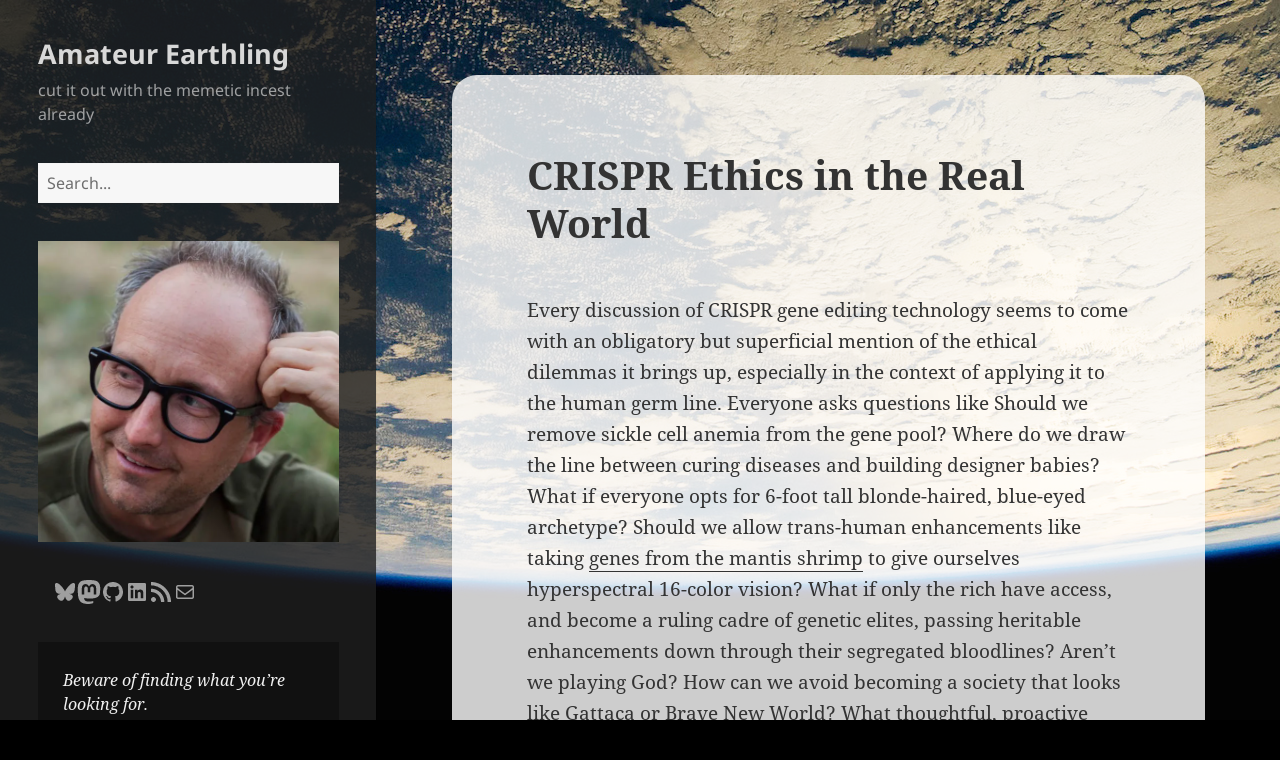

--- FILE ---
content_type: text/html; charset=UTF-8
request_url: https://amateurearthling.org/page/2/
body_size: 37406
content:
<!DOCTYPE html>
<html lang="en-US" class="no-js">
<head>
	<meta charset="UTF-8">
	<meta name="viewport" content="width=device-width, initial-scale=1.0">
	<link rel="profile" href="https://gmpg.org/xfn/11">
	<link rel="pingback" href="https://amateurearthling.org/xmlrpc.php">
	<script>
(function(html){html.className = html.className.replace(/\bno-js\b/,'js')})(document.documentElement);
//# sourceURL=twentyfifteen_javascript_detection
</script>
<meta name='robots' content='index, follow, max-image-preview:large, max-snippet:-1, max-video-preview:-1' />

	<!-- This site is optimized with the Yoast SEO plugin v26.8 - https://yoast.com/product/yoast-seo-wordpress/ -->
	<title>Amateur Earthling - Page 2 of 66 - We&#039;re all in this together.</title>
	<meta name="description" content="We&#039;re all in this together." />
	<link rel="canonical" href="https://amateurearthling.org/page/2/" />
	<link rel="prev" href="https://amateurearthling.org/" />
	<link rel="next" href="https://amateurearthling.org/page/3/" />
	<meta property="og:locale" content="en_US" />
	<meta property="og:type" content="website" />
	<meta property="og:title" content="Amateur Earthling" />
	<meta property="og:description" content="We&#039;re all in this together." />
	<meta property="og:url" content="https://amateurearthling.org/" />
	<meta property="og:site_name" content="Amateur Earthling" />
	<meta name="twitter:card" content="summary_large_image" />
	<meta name="twitter:site" content="@ZaneSelvans" />
	<script type="application/ld+json" class="yoast-schema-graph">{"@context":"https://schema.org","@graph":[{"@type":"CollectionPage","@id":"https://amateurearthling.org/","url":"https://amateurearthling.org/page/2/","name":"Amateur Earthling - Page 2 of 66 - We&#039;re all in this together.","isPartOf":{"@id":"https://amateurearthling.org/#website"},"about":{"@id":"https://amateurearthling.org/#/schema/person/526332f58b43630784f670d40b5f8096"},"description":"We&#039;re all in this together.","breadcrumb":{"@id":"https://amateurearthling.org/page/2/#breadcrumb"},"inLanguage":"en-US"},{"@type":"BreadcrumbList","@id":"https://amateurearthling.org/page/2/#breadcrumb","itemListElement":[{"@type":"ListItem","position":1,"name":"Home"}]},{"@type":"WebSite","@id":"https://amateurearthling.org/#website","url":"https://amateurearthling.org/","name":"Amateur Earthling","description":"We&#039;re all in this together.","publisher":{"@id":"https://amateurearthling.org/#/schema/person/526332f58b43630784f670d40b5f8096"},"potentialAction":[{"@type":"SearchAction","target":{"@type":"EntryPoint","urlTemplate":"https://amateurearthling.org/?s={search_term_string}"},"query-input":{"@type":"PropertyValueSpecification","valueRequired":true,"valueName":"search_term_string"}}],"inLanguage":"en-US"},{"@type":["Person","Organization"],"@id":"https://amateurearthling.org/#/schema/person/526332f58b43630784f670d40b5f8096","name":"Zane Selvans","image":{"@type":"ImageObject","inLanguage":"en-US","@id":"https://amateurearthling.org/#/schema/person/image/","url":"https://i2.wp.com/amateurearthling.org/files/2018/08/LookingOverThere.jpg?fit=680%2C680&ssl=1","contentUrl":"https://i2.wp.com/amateurearthling.org/files/2018/08/LookingOverThere.jpg?fit=680%2C680&ssl=1","width":680,"height":680,"caption":"Zane Selvans"},"logo":{"@id":"https://amateurearthling.org/#/schema/person/image/"},"description":"A former space explorer, now marooned on a beautiful, dying world.","sameAs":["http://zaneselvans.org","https://www.linkedin.com/in/zaneselvans/","https://x.com/ZaneSelvans"]}]}</script>
	<!-- / Yoast SEO plugin. -->


<link rel='dns-prefetch' href='//secure.gravatar.com' />
<link rel='dns-prefetch' href='//stats.wp.com' />
<link rel='dns-prefetch' href='//v0.wordpress.com' />
<link rel='dns-prefetch' href='//jetpack.wordpress.com' />
<link rel='dns-prefetch' href='//s0.wp.com' />
<link rel='dns-prefetch' href='//public-api.wordpress.com' />
<link rel='dns-prefetch' href='//0.gravatar.com' />
<link rel='dns-prefetch' href='//1.gravatar.com' />
<link rel='dns-prefetch' href='//2.gravatar.com' />
<link rel='dns-prefetch' href='//www.googletagmanager.com' />
<link rel='preconnect' href='//i0.wp.com' />
<link rel='preconnect' href='//c0.wp.com' />
<link rel="alternate" type="application/rss+xml" title="Amateur Earthling &raquo; Feed" href="https://amateurearthling.org/feed/" />
<link rel="alternate" type="application/rss+xml" title="Amateur Earthling &raquo; Comments Feed" href="https://amateurearthling.org/comments/feed/" />
  <style>
    :root {
      --include-mastodon-feed-bg-light: rgba(100, 100, 100, 0.15);
      --include-mastodon-feed-bg-dark: rgba(155, 155, 155, 0.15);
      --include-mastodon-feed-accent-color: rgb(86, 58, 204);
      --include-mastodon-feed-accent-font-color: rgb(255, 255, 255);
      --include-mastodon-feed-border-radius: 0.25rem;
    }

    .include-mastodon-feed-wrapper .include-mastodon-feed {
      list-style: none;
      padding-left: 0;
    }
    .include-mastodon-feed .status {
      display: block;
      margin: 0.5rem 0 1.5rem;
      border-radius: var(--include-mastodon-feed-border-radius);
      padding: 0.5rem;
      background: var(--include-mastodon-feed-bg-light);
    }
    .include-mastodon-feed .status a {
      color: var(--include-mastodon-feed-accent-color);
      text-decoration: none;
      word-wrap: break-word;
    }
    .include-mastodon-feed .status a:hover {
      text-decoration: underline;
    }
    .include-mastodon-feed .avatar {
      display: inline-block;
      height: 1.25rem;
      border-radius: var(--include-mastodon-feed-border-radius);
      vertical-align: top;
    }
    .include-mastodon-feed .account {
      font-size: 0.8rem;
    }
    .include-mastodon-feed .account a {
      display: inline-block;
    }
    .include-mastodon-feed .account .booster {
      float: right;
      font-style: italic;
    }
    .include-mastodon-feed .boosted .account > a:first-child,
    .include-mastodon-feed .contentWarning a {
      border-radius: var(--include-mastodon-feed-border-radius);
      padding: 0.15rem 0.5rem;
      background: var(--include-mastodon-feed-accent-color);
      color: var(--include-mastodon-feed-accent-font-color);
    }
    .include-mastodon-feed .boosted .account > a:first-child:hover,
    .include-mastodon-feed .contentWarning a:hover {
      border-radius: var(--include-mastodon-feed-border-radius);
      padding: 0.15rem 0.5rem;
      background: var(--include-mastodon-feed-accent-font-color);
      color: var(--include-mastodon-feed-accent-color);
      text-decoration: none;
    }
    .include-mastodon-feed .contentWrapper.boosted {
      margin: 0.5rem 0;
      padding: 0.5rem;
      background: var(--include-mastodon-feed-bg-light);
    }
    .include-mastodon-feed .contentWarning {
      text-align: center;
      margin: 1rem;
      padding: 1rem;
    }
    .include-mastodon-feed .contentWarning .title {
      font-weight: bold;
    }
    .include-mastodon-feed img.emoji {
      height: 1rem;
    }
    .include-mastodon-feed .content .invisible {
      display: none;
    }
    .include-mastodon-feed .media {
      display: flex;
      list-style: none;
      padding: 0;
      justify-content: space-around;
      align-items: center;
      flex-wrap: wrap;
      gap: 0.5rem;
      margin: 1rem;
    }
    .include-mastodon-feed .media > * {
      display: block;
      flex-basis: calc(50% - 0.5rem);
      flex-grow: 1;
    }
    .include-mastodon-feed .media > .image {
      font-size: 0.8rem;
      font-weight: bold;
      text-align: center;
    }
    .include-mastodon-feed .media > .image a { 
      border-radius: var(--include-mastodon-feed-border-radius);
      display: block;
      aspect-ratio: 1.618;                                                      
      background-size: cover;
      background-position: center;
    }
        .include-mastodon-feed .media > .image a:hover {
      filter: contrast(110%) brightness(130%) saturate(130%);
    }
    .include-mastodon-feed .media > .image a img {
      width: 100%;
    }
    .include-mastodon-feed .media > .gifv video,
    .include-mastodon-feed .media > .video video {
      width: 100%;
      max-width: 100%;
    }
    .include-mastodon-feed .media > .video .hint {
      margin-bottom: 1rem;
      font-style: italic;
    }
    .include-mastodon-feed .media > .video {
      margin-top: -1rem;
      text-align: center;
      font-size: .9rem;
    }
    .include-mastodon-feed .media > .audio {

    }
    .include-mastodon-feed .media > .audio audio {
      width: 80%;
    }
    .include-mastodon-feed .media > .audio .has-preview {
      background-position: center;
      background-size: contain;
      background-repeat: no-repeat;
      padding-bottom: 1rem;
    }
    .include-mastodon-feed .media > .audio .has-preview audio {
      margin: 7rem 0 1rem;
    }
    .include-mastodon-feed .media > .audio {
      text-align: center;
    }
    .include-mastodon-feed .media > .audio .description {
      margin-top: 1rem;
      font-size: .9rem;
    }

    .include-mastodon-feed .card {
      border-radius: var(--include-mastodon-feed-border-radius);
      margin: 1rem 0.5rem;
    }
    .include-mastodon-feed .card iframe {
      border-radius: var(--include-mastodon-feed-border-radius);
      width: 100%;
      height: 100%;
      aspect-ratio: 2 / 1.25;
    }
    .include-mastodon-feed .card a {
      border-radius: var(--include-mastodon-feed-border-radius);
      display: block;
      text-decoration: none;
      color: #000;
    }
    .include-mastodon-feed.dark .card a {
      color: #fff;
    }
    .include-mastodon-feed .card a:hover {
      text-decoration: none;
      background: var(--include-mastodon-feed-accent-color);
      color: var(--include-mastodon-feed-accent-font-color);
    }
    .include-mastodon-feed .card .meta {
      background: var(--include-mastodon-feed-bg-light);
      font-size: 0.8rem;
      padding: 1rem;
    }
    .include-mastodon-feed .card .image {
      margin-bottom: 0.5rem;
      text-align: center;
    }
    .include-mastodon-feed .card .image img {
      max-width: 75%;
    }
    .include-mastodon-feed .card .title {
      font-weight: bold;
    }
    .include-mastodon-feed.dark .status,
    .include-mastodon-feed.dark .contentWrapper.boosted,
    .include-mastodon-feed.dark .card {
      background: var(--include-mastodon-feed-bg-dark);
    }
  </style>
<style id='wp-img-auto-sizes-contain-inline-css'>
img:is([sizes=auto i],[sizes^="auto," i]){contain-intrinsic-size:3000px 1500px}
/*# sourceURL=wp-img-auto-sizes-contain-inline-css */
</style>
<link rel='stylesheet' id='twentyfifteen-jetpack-css' href='https://c0.wp.com/p/jetpack/15.4/modules/theme-tools/compat/twentyfifteen.css' media='all' />
<link rel='stylesheet' id='the-neverending-homepage-css' href='https://c0.wp.com/p/jetpack/15.4/modules/infinite-scroll/infinity.css' media='all' />
<style id='wp-emoji-styles-inline-css'>

	img.wp-smiley, img.emoji {
		display: inline !important;
		border: none !important;
		box-shadow: none !important;
		height: 1em !important;
		width: 1em !important;
		margin: 0 0.07em !important;
		vertical-align: -0.1em !important;
		background: none !important;
		padding: 0 !important;
	}
/*# sourceURL=wp-emoji-styles-inline-css */
</style>
<style id='wp-block-library-inline-css'>
:root{--wp-block-synced-color:#7a00df;--wp-block-synced-color--rgb:122,0,223;--wp-bound-block-color:var(--wp-block-synced-color);--wp-editor-canvas-background:#ddd;--wp-admin-theme-color:#007cba;--wp-admin-theme-color--rgb:0,124,186;--wp-admin-theme-color-darker-10:#006ba1;--wp-admin-theme-color-darker-10--rgb:0,107,160.5;--wp-admin-theme-color-darker-20:#005a87;--wp-admin-theme-color-darker-20--rgb:0,90,135;--wp-admin-border-width-focus:2px}@media (min-resolution:192dpi){:root{--wp-admin-border-width-focus:1.5px}}.wp-element-button{cursor:pointer}:root .has-very-light-gray-background-color{background-color:#eee}:root .has-very-dark-gray-background-color{background-color:#313131}:root .has-very-light-gray-color{color:#eee}:root .has-very-dark-gray-color{color:#313131}:root .has-vivid-green-cyan-to-vivid-cyan-blue-gradient-background{background:linear-gradient(135deg,#00d084,#0693e3)}:root .has-purple-crush-gradient-background{background:linear-gradient(135deg,#34e2e4,#4721fb 50%,#ab1dfe)}:root .has-hazy-dawn-gradient-background{background:linear-gradient(135deg,#faaca8,#dad0ec)}:root .has-subdued-olive-gradient-background{background:linear-gradient(135deg,#fafae1,#67a671)}:root .has-atomic-cream-gradient-background{background:linear-gradient(135deg,#fdd79a,#004a59)}:root .has-nightshade-gradient-background{background:linear-gradient(135deg,#330968,#31cdcf)}:root .has-midnight-gradient-background{background:linear-gradient(135deg,#020381,#2874fc)}:root{--wp--preset--font-size--normal:16px;--wp--preset--font-size--huge:42px}.has-regular-font-size{font-size:1em}.has-larger-font-size{font-size:2.625em}.has-normal-font-size{font-size:var(--wp--preset--font-size--normal)}.has-huge-font-size{font-size:var(--wp--preset--font-size--huge)}.has-text-align-center{text-align:center}.has-text-align-left{text-align:left}.has-text-align-right{text-align:right}.has-fit-text{white-space:nowrap!important}#end-resizable-editor-section{display:none}.aligncenter{clear:both}.items-justified-left{justify-content:flex-start}.items-justified-center{justify-content:center}.items-justified-right{justify-content:flex-end}.items-justified-space-between{justify-content:space-between}.screen-reader-text{border:0;clip-path:inset(50%);height:1px;margin:-1px;overflow:hidden;padding:0;position:absolute;width:1px;word-wrap:normal!important}.screen-reader-text:focus{background-color:#ddd;clip-path:none;color:#444;display:block;font-size:1em;height:auto;left:5px;line-height:normal;padding:15px 23px 14px;text-decoration:none;top:5px;width:auto;z-index:100000}html :where(.has-border-color){border-style:solid}html :where([style*=border-top-color]){border-top-style:solid}html :where([style*=border-right-color]){border-right-style:solid}html :where([style*=border-bottom-color]){border-bottom-style:solid}html :where([style*=border-left-color]){border-left-style:solid}html :where([style*=border-width]){border-style:solid}html :where([style*=border-top-width]){border-top-style:solid}html :where([style*=border-right-width]){border-right-style:solid}html :where([style*=border-bottom-width]){border-bottom-style:solid}html :where([style*=border-left-width]){border-left-style:solid}html :where(img[class*=wp-image-]){height:auto;max-width:100%}:where(figure){margin:0 0 1em}html :where(.is-position-sticky){--wp-admin--admin-bar--position-offset:var(--wp-admin--admin-bar--height,0px)}@media screen and (max-width:600px){html :where(.is-position-sticky){--wp-admin--admin-bar--position-offset:0px}}

/*# sourceURL=wp-block-library-inline-css */
</style><style id='wp-block-archives-inline-css'>
.wp-block-archives{box-sizing:border-box}.wp-block-archives-dropdown label{display:block}
/*# sourceURL=https://c0.wp.com/c/6.9/wp-includes/blocks/archives/style.min.css */
</style>
<style id='wp-block-image-inline-css'>
.wp-block-image>a,.wp-block-image>figure>a{display:inline-block}.wp-block-image img{box-sizing:border-box;height:auto;max-width:100%;vertical-align:bottom}@media not (prefers-reduced-motion){.wp-block-image img.hide{visibility:hidden}.wp-block-image img.show{animation:show-content-image .4s}}.wp-block-image[style*=border-radius] img,.wp-block-image[style*=border-radius]>a{border-radius:inherit}.wp-block-image.has-custom-border img{box-sizing:border-box}.wp-block-image.aligncenter{text-align:center}.wp-block-image.alignfull>a,.wp-block-image.alignwide>a{width:100%}.wp-block-image.alignfull img,.wp-block-image.alignwide img{height:auto;width:100%}.wp-block-image .aligncenter,.wp-block-image .alignleft,.wp-block-image .alignright,.wp-block-image.aligncenter,.wp-block-image.alignleft,.wp-block-image.alignright{display:table}.wp-block-image .aligncenter>figcaption,.wp-block-image .alignleft>figcaption,.wp-block-image .alignright>figcaption,.wp-block-image.aligncenter>figcaption,.wp-block-image.alignleft>figcaption,.wp-block-image.alignright>figcaption{caption-side:bottom;display:table-caption}.wp-block-image .alignleft{float:left;margin:.5em 1em .5em 0}.wp-block-image .alignright{float:right;margin:.5em 0 .5em 1em}.wp-block-image .aligncenter{margin-left:auto;margin-right:auto}.wp-block-image :where(figcaption){margin-bottom:1em;margin-top:.5em}.wp-block-image.is-style-circle-mask img{border-radius:9999px}@supports ((-webkit-mask-image:none) or (mask-image:none)) or (-webkit-mask-image:none){.wp-block-image.is-style-circle-mask img{border-radius:0;-webkit-mask-image:url('data:image/svg+xml;utf8,<svg viewBox="0 0 100 100" xmlns="http://www.w3.org/2000/svg"><circle cx="50" cy="50" r="50"/></svg>');mask-image:url('data:image/svg+xml;utf8,<svg viewBox="0 0 100 100" xmlns="http://www.w3.org/2000/svg"><circle cx="50" cy="50" r="50"/></svg>');mask-mode:alpha;-webkit-mask-position:center;mask-position:center;-webkit-mask-repeat:no-repeat;mask-repeat:no-repeat;-webkit-mask-size:contain;mask-size:contain}}:root :where(.wp-block-image.is-style-rounded img,.wp-block-image .is-style-rounded img){border-radius:9999px}.wp-block-image figure{margin:0}.wp-lightbox-container{display:flex;flex-direction:column;position:relative}.wp-lightbox-container img{cursor:zoom-in}.wp-lightbox-container img:hover+button{opacity:1}.wp-lightbox-container button{align-items:center;backdrop-filter:blur(16px) saturate(180%);background-color:#5a5a5a40;border:none;border-radius:4px;cursor:zoom-in;display:flex;height:20px;justify-content:center;opacity:0;padding:0;position:absolute;right:16px;text-align:center;top:16px;width:20px;z-index:100}@media not (prefers-reduced-motion){.wp-lightbox-container button{transition:opacity .2s ease}}.wp-lightbox-container button:focus-visible{outline:3px auto #5a5a5a40;outline:3px auto -webkit-focus-ring-color;outline-offset:3px}.wp-lightbox-container button:hover{cursor:pointer;opacity:1}.wp-lightbox-container button:focus{opacity:1}.wp-lightbox-container button:focus,.wp-lightbox-container button:hover,.wp-lightbox-container button:not(:hover):not(:active):not(.has-background){background-color:#5a5a5a40;border:none}.wp-lightbox-overlay{box-sizing:border-box;cursor:zoom-out;height:100vh;left:0;overflow:hidden;position:fixed;top:0;visibility:hidden;width:100%;z-index:100000}.wp-lightbox-overlay .close-button{align-items:center;cursor:pointer;display:flex;justify-content:center;min-height:40px;min-width:40px;padding:0;position:absolute;right:calc(env(safe-area-inset-right) + 16px);top:calc(env(safe-area-inset-top) + 16px);z-index:5000000}.wp-lightbox-overlay .close-button:focus,.wp-lightbox-overlay .close-button:hover,.wp-lightbox-overlay .close-button:not(:hover):not(:active):not(.has-background){background:none;border:none}.wp-lightbox-overlay .lightbox-image-container{height:var(--wp--lightbox-container-height);left:50%;overflow:hidden;position:absolute;top:50%;transform:translate(-50%,-50%);transform-origin:top left;width:var(--wp--lightbox-container-width);z-index:9999999999}.wp-lightbox-overlay .wp-block-image{align-items:center;box-sizing:border-box;display:flex;height:100%;justify-content:center;margin:0;position:relative;transform-origin:0 0;width:100%;z-index:3000000}.wp-lightbox-overlay .wp-block-image img{height:var(--wp--lightbox-image-height);min-height:var(--wp--lightbox-image-height);min-width:var(--wp--lightbox-image-width);width:var(--wp--lightbox-image-width)}.wp-lightbox-overlay .wp-block-image figcaption{display:none}.wp-lightbox-overlay button{background:none;border:none}.wp-lightbox-overlay .scrim{background-color:#fff;height:100%;opacity:.9;position:absolute;width:100%;z-index:2000000}.wp-lightbox-overlay.active{visibility:visible}@media not (prefers-reduced-motion){.wp-lightbox-overlay.active{animation:turn-on-visibility .25s both}.wp-lightbox-overlay.active img{animation:turn-on-visibility .35s both}.wp-lightbox-overlay.show-closing-animation:not(.active){animation:turn-off-visibility .35s both}.wp-lightbox-overlay.show-closing-animation:not(.active) img{animation:turn-off-visibility .25s both}.wp-lightbox-overlay.zoom.active{animation:none;opacity:1;visibility:visible}.wp-lightbox-overlay.zoom.active .lightbox-image-container{animation:lightbox-zoom-in .4s}.wp-lightbox-overlay.zoom.active .lightbox-image-container img{animation:none}.wp-lightbox-overlay.zoom.active .scrim{animation:turn-on-visibility .4s forwards}.wp-lightbox-overlay.zoom.show-closing-animation:not(.active){animation:none}.wp-lightbox-overlay.zoom.show-closing-animation:not(.active) .lightbox-image-container{animation:lightbox-zoom-out .4s}.wp-lightbox-overlay.zoom.show-closing-animation:not(.active) .lightbox-image-container img{animation:none}.wp-lightbox-overlay.zoom.show-closing-animation:not(.active) .scrim{animation:turn-off-visibility .4s forwards}}@keyframes show-content-image{0%{visibility:hidden}99%{visibility:hidden}to{visibility:visible}}@keyframes turn-on-visibility{0%{opacity:0}to{opacity:1}}@keyframes turn-off-visibility{0%{opacity:1;visibility:visible}99%{opacity:0;visibility:visible}to{opacity:0;visibility:hidden}}@keyframes lightbox-zoom-in{0%{transform:translate(calc((-100vw + var(--wp--lightbox-scrollbar-width))/2 + var(--wp--lightbox-initial-left-position)),calc(-50vh + var(--wp--lightbox-initial-top-position))) scale(var(--wp--lightbox-scale))}to{transform:translate(-50%,-50%) scale(1)}}@keyframes lightbox-zoom-out{0%{transform:translate(-50%,-50%) scale(1);visibility:visible}99%{visibility:visible}to{transform:translate(calc((-100vw + var(--wp--lightbox-scrollbar-width))/2 + var(--wp--lightbox-initial-left-position)),calc(-50vh + var(--wp--lightbox-initial-top-position))) scale(var(--wp--lightbox-scale));visibility:hidden}}
/*# sourceURL=https://c0.wp.com/c/6.9/wp-includes/blocks/image/style.min.css */
</style>
<style id='wp-block-image-theme-inline-css'>
:root :where(.wp-block-image figcaption){color:#555;font-size:13px;text-align:center}.is-dark-theme :root :where(.wp-block-image figcaption){color:#ffffffa6}.wp-block-image{margin:0 0 1em}
/*# sourceURL=https://c0.wp.com/c/6.9/wp-includes/blocks/image/theme.min.css */
</style>
<style id='wp-block-search-inline-css'>
.wp-block-search__button{margin-left:10px;word-break:normal}.wp-block-search__button.has-icon{line-height:0}.wp-block-search__button svg{height:1.25em;min-height:24px;min-width:24px;width:1.25em;fill:currentColor;vertical-align:text-bottom}:where(.wp-block-search__button){border:1px solid #ccc;padding:6px 10px}.wp-block-search__inside-wrapper{display:flex;flex:auto;flex-wrap:nowrap;max-width:100%}.wp-block-search__label{width:100%}.wp-block-search.wp-block-search__button-only .wp-block-search__button{box-sizing:border-box;display:flex;flex-shrink:0;justify-content:center;margin-left:0;max-width:100%}.wp-block-search.wp-block-search__button-only .wp-block-search__inside-wrapper{min-width:0!important;transition-property:width}.wp-block-search.wp-block-search__button-only .wp-block-search__input{flex-basis:100%;transition-duration:.3s}.wp-block-search.wp-block-search__button-only.wp-block-search__searchfield-hidden,.wp-block-search.wp-block-search__button-only.wp-block-search__searchfield-hidden .wp-block-search__inside-wrapper{overflow:hidden}.wp-block-search.wp-block-search__button-only.wp-block-search__searchfield-hidden .wp-block-search__input{border-left-width:0!important;border-right-width:0!important;flex-basis:0;flex-grow:0;margin:0;min-width:0!important;padding-left:0!important;padding-right:0!important;width:0!important}:where(.wp-block-search__input){appearance:none;border:1px solid #949494;flex-grow:1;font-family:inherit;font-size:inherit;font-style:inherit;font-weight:inherit;letter-spacing:inherit;line-height:inherit;margin-left:0;margin-right:0;min-width:3rem;padding:8px;text-decoration:unset!important;text-transform:inherit}:where(.wp-block-search__button-inside .wp-block-search__inside-wrapper){background-color:#fff;border:1px solid #949494;box-sizing:border-box;padding:4px}:where(.wp-block-search__button-inside .wp-block-search__inside-wrapper) .wp-block-search__input{border:none;border-radius:0;padding:0 4px}:where(.wp-block-search__button-inside .wp-block-search__inside-wrapper) .wp-block-search__input:focus{outline:none}:where(.wp-block-search__button-inside .wp-block-search__inside-wrapper) :where(.wp-block-search__button){padding:4px 8px}.wp-block-search.aligncenter .wp-block-search__inside-wrapper{margin:auto}.wp-block[data-align=right] .wp-block-search.wp-block-search__button-only .wp-block-search__inside-wrapper{float:right}
/*# sourceURL=https://c0.wp.com/c/6.9/wp-includes/blocks/search/style.min.css */
</style>
<style id='wp-block-search-theme-inline-css'>
.wp-block-search .wp-block-search__label{font-weight:700}.wp-block-search__button{border:1px solid #ccc;padding:.375em .625em}
/*# sourceURL=https://c0.wp.com/c/6.9/wp-includes/blocks/search/theme.min.css */
</style>
<style id='wp-block-embed-inline-css'>
.wp-block-embed.alignleft,.wp-block-embed.alignright,.wp-block[data-align=left]>[data-type="core/embed"],.wp-block[data-align=right]>[data-type="core/embed"]{max-width:360px;width:100%}.wp-block-embed.alignleft .wp-block-embed__wrapper,.wp-block-embed.alignright .wp-block-embed__wrapper,.wp-block[data-align=left]>[data-type="core/embed"] .wp-block-embed__wrapper,.wp-block[data-align=right]>[data-type="core/embed"] .wp-block-embed__wrapper{min-width:280px}.wp-block-cover .wp-block-embed{min-height:240px;min-width:320px}.wp-block-embed{overflow-wrap:break-word}.wp-block-embed :where(figcaption){margin-bottom:1em;margin-top:.5em}.wp-block-embed iframe{max-width:100%}.wp-block-embed__wrapper{position:relative}.wp-embed-responsive .wp-has-aspect-ratio .wp-block-embed__wrapper:before{content:"";display:block;padding-top:50%}.wp-embed-responsive .wp-has-aspect-ratio iframe{bottom:0;height:100%;left:0;position:absolute;right:0;top:0;width:100%}.wp-embed-responsive .wp-embed-aspect-21-9 .wp-block-embed__wrapper:before{padding-top:42.85%}.wp-embed-responsive .wp-embed-aspect-18-9 .wp-block-embed__wrapper:before{padding-top:50%}.wp-embed-responsive .wp-embed-aspect-16-9 .wp-block-embed__wrapper:before{padding-top:56.25%}.wp-embed-responsive .wp-embed-aspect-4-3 .wp-block-embed__wrapper:before{padding-top:75%}.wp-embed-responsive .wp-embed-aspect-1-1 .wp-block-embed__wrapper:before{padding-top:100%}.wp-embed-responsive .wp-embed-aspect-9-16 .wp-block-embed__wrapper:before{padding-top:177.77%}.wp-embed-responsive .wp-embed-aspect-1-2 .wp-block-embed__wrapper:before{padding-top:200%}
/*# sourceURL=https://c0.wp.com/c/6.9/wp-includes/blocks/embed/style.min.css */
</style>
<style id='wp-block-embed-theme-inline-css'>
.wp-block-embed :where(figcaption){color:#555;font-size:13px;text-align:center}.is-dark-theme .wp-block-embed :where(figcaption){color:#ffffffa6}.wp-block-embed{margin:0 0 1em}
/*# sourceURL=https://c0.wp.com/c/6.9/wp-includes/blocks/embed/theme.min.css */
</style>
<style id='wp-block-paragraph-inline-css'>
.is-small-text{font-size:.875em}.is-regular-text{font-size:1em}.is-large-text{font-size:2.25em}.is-larger-text{font-size:3em}.has-drop-cap:not(:focus):first-letter{float:left;font-size:8.4em;font-style:normal;font-weight:100;line-height:.68;margin:.05em .1em 0 0;text-transform:uppercase}body.rtl .has-drop-cap:not(:focus):first-letter{float:none;margin-left:.1em}p.has-drop-cap.has-background{overflow:hidden}:root :where(p.has-background){padding:1.25em 2.375em}:where(p.has-text-color:not(.has-link-color)) a{color:inherit}p.has-text-align-left[style*="writing-mode:vertical-lr"],p.has-text-align-right[style*="writing-mode:vertical-rl"]{rotate:180deg}
/*# sourceURL=https://c0.wp.com/c/6.9/wp-includes/blocks/paragraph/style.min.css */
</style>
<style id='wp-block-social-links-inline-css'>
.wp-block-social-links{background:none;box-sizing:border-box;margin-left:0;padding-left:0;padding-right:0;text-indent:0}.wp-block-social-links .wp-social-link a,.wp-block-social-links .wp-social-link a:hover{border-bottom:0;box-shadow:none;text-decoration:none}.wp-block-social-links .wp-social-link svg{height:1em;width:1em}.wp-block-social-links .wp-social-link span:not(.screen-reader-text){font-size:.65em;margin-left:.5em;margin-right:.5em}.wp-block-social-links.has-small-icon-size{font-size:16px}.wp-block-social-links,.wp-block-social-links.has-normal-icon-size{font-size:24px}.wp-block-social-links.has-large-icon-size{font-size:36px}.wp-block-social-links.has-huge-icon-size{font-size:48px}.wp-block-social-links.aligncenter{display:flex;justify-content:center}.wp-block-social-links.alignright{justify-content:flex-end}.wp-block-social-link{border-radius:9999px;display:block}@media not (prefers-reduced-motion){.wp-block-social-link{transition:transform .1s ease}}.wp-block-social-link{height:auto}.wp-block-social-link a{align-items:center;display:flex;line-height:0}.wp-block-social-link:hover{transform:scale(1.1)}.wp-block-social-links .wp-block-social-link.wp-social-link{display:inline-block;margin:0;padding:0}.wp-block-social-links .wp-block-social-link.wp-social-link .wp-block-social-link-anchor,.wp-block-social-links .wp-block-social-link.wp-social-link .wp-block-social-link-anchor svg,.wp-block-social-links .wp-block-social-link.wp-social-link .wp-block-social-link-anchor:active,.wp-block-social-links .wp-block-social-link.wp-social-link .wp-block-social-link-anchor:hover,.wp-block-social-links .wp-block-social-link.wp-social-link .wp-block-social-link-anchor:visited{color:currentColor;fill:currentColor}:where(.wp-block-social-links:not(.is-style-logos-only)) .wp-social-link{background-color:#f0f0f0;color:#444}:where(.wp-block-social-links:not(.is-style-logos-only)) .wp-social-link-amazon{background-color:#f90;color:#fff}:where(.wp-block-social-links:not(.is-style-logos-only)) .wp-social-link-bandcamp{background-color:#1ea0c3;color:#fff}:where(.wp-block-social-links:not(.is-style-logos-only)) .wp-social-link-behance{background-color:#0757fe;color:#fff}:where(.wp-block-social-links:not(.is-style-logos-only)) .wp-social-link-bluesky{background-color:#0a7aff;color:#fff}:where(.wp-block-social-links:not(.is-style-logos-only)) .wp-social-link-codepen{background-color:#1e1f26;color:#fff}:where(.wp-block-social-links:not(.is-style-logos-only)) .wp-social-link-deviantart{background-color:#02e49b;color:#fff}:where(.wp-block-social-links:not(.is-style-logos-only)) .wp-social-link-discord{background-color:#5865f2;color:#fff}:where(.wp-block-social-links:not(.is-style-logos-only)) .wp-social-link-dribbble{background-color:#e94c89;color:#fff}:where(.wp-block-social-links:not(.is-style-logos-only)) .wp-social-link-dropbox{background-color:#4280ff;color:#fff}:where(.wp-block-social-links:not(.is-style-logos-only)) .wp-social-link-etsy{background-color:#f45800;color:#fff}:where(.wp-block-social-links:not(.is-style-logos-only)) .wp-social-link-facebook{background-color:#0866ff;color:#fff}:where(.wp-block-social-links:not(.is-style-logos-only)) .wp-social-link-fivehundredpx{background-color:#000;color:#fff}:where(.wp-block-social-links:not(.is-style-logos-only)) .wp-social-link-flickr{background-color:#0461dd;color:#fff}:where(.wp-block-social-links:not(.is-style-logos-only)) .wp-social-link-foursquare{background-color:#e65678;color:#fff}:where(.wp-block-social-links:not(.is-style-logos-only)) .wp-social-link-github{background-color:#24292d;color:#fff}:where(.wp-block-social-links:not(.is-style-logos-only)) .wp-social-link-goodreads{background-color:#eceadd;color:#382110}:where(.wp-block-social-links:not(.is-style-logos-only)) .wp-social-link-google{background-color:#ea4434;color:#fff}:where(.wp-block-social-links:not(.is-style-logos-only)) .wp-social-link-gravatar{background-color:#1d4fc4;color:#fff}:where(.wp-block-social-links:not(.is-style-logos-only)) .wp-social-link-instagram{background-color:#f00075;color:#fff}:where(.wp-block-social-links:not(.is-style-logos-only)) .wp-social-link-lastfm{background-color:#e21b24;color:#fff}:where(.wp-block-social-links:not(.is-style-logos-only)) .wp-social-link-linkedin{background-color:#0d66c2;color:#fff}:where(.wp-block-social-links:not(.is-style-logos-only)) .wp-social-link-mastodon{background-color:#3288d4;color:#fff}:where(.wp-block-social-links:not(.is-style-logos-only)) .wp-social-link-medium{background-color:#000;color:#fff}:where(.wp-block-social-links:not(.is-style-logos-only)) .wp-social-link-meetup{background-color:#f6405f;color:#fff}:where(.wp-block-social-links:not(.is-style-logos-only)) .wp-social-link-patreon{background-color:#000;color:#fff}:where(.wp-block-social-links:not(.is-style-logos-only)) .wp-social-link-pinterest{background-color:#e60122;color:#fff}:where(.wp-block-social-links:not(.is-style-logos-only)) .wp-social-link-pocket{background-color:#ef4155;color:#fff}:where(.wp-block-social-links:not(.is-style-logos-only)) .wp-social-link-reddit{background-color:#ff4500;color:#fff}:where(.wp-block-social-links:not(.is-style-logos-only)) .wp-social-link-skype{background-color:#0478d7;color:#fff}:where(.wp-block-social-links:not(.is-style-logos-only)) .wp-social-link-snapchat{background-color:#fefc00;color:#fff;stroke:#000}:where(.wp-block-social-links:not(.is-style-logos-only)) .wp-social-link-soundcloud{background-color:#ff5600;color:#fff}:where(.wp-block-social-links:not(.is-style-logos-only)) .wp-social-link-spotify{background-color:#1bd760;color:#fff}:where(.wp-block-social-links:not(.is-style-logos-only)) .wp-social-link-telegram{background-color:#2aabee;color:#fff}:where(.wp-block-social-links:not(.is-style-logos-only)) .wp-social-link-threads{background-color:#000;color:#fff}:where(.wp-block-social-links:not(.is-style-logos-only)) .wp-social-link-tiktok{background-color:#000;color:#fff}:where(.wp-block-social-links:not(.is-style-logos-only)) .wp-social-link-tumblr{background-color:#011835;color:#fff}:where(.wp-block-social-links:not(.is-style-logos-only)) .wp-social-link-twitch{background-color:#6440a4;color:#fff}:where(.wp-block-social-links:not(.is-style-logos-only)) .wp-social-link-twitter{background-color:#1da1f2;color:#fff}:where(.wp-block-social-links:not(.is-style-logos-only)) .wp-social-link-vimeo{background-color:#1eb7ea;color:#fff}:where(.wp-block-social-links:not(.is-style-logos-only)) .wp-social-link-vk{background-color:#4680c2;color:#fff}:where(.wp-block-social-links:not(.is-style-logos-only)) .wp-social-link-wordpress{background-color:#3499cd;color:#fff}:where(.wp-block-social-links:not(.is-style-logos-only)) .wp-social-link-whatsapp{background-color:#25d366;color:#fff}:where(.wp-block-social-links:not(.is-style-logos-only)) .wp-social-link-x{background-color:#000;color:#fff}:where(.wp-block-social-links:not(.is-style-logos-only)) .wp-social-link-yelp{background-color:#d32422;color:#fff}:where(.wp-block-social-links:not(.is-style-logos-only)) .wp-social-link-youtube{background-color:red;color:#fff}:where(.wp-block-social-links.is-style-logos-only) .wp-social-link{background:none}:where(.wp-block-social-links.is-style-logos-only) .wp-social-link svg{height:1.25em;width:1.25em}:where(.wp-block-social-links.is-style-logos-only) .wp-social-link-amazon{color:#f90}:where(.wp-block-social-links.is-style-logos-only) .wp-social-link-bandcamp{color:#1ea0c3}:where(.wp-block-social-links.is-style-logos-only) .wp-social-link-behance{color:#0757fe}:where(.wp-block-social-links.is-style-logos-only) .wp-social-link-bluesky{color:#0a7aff}:where(.wp-block-social-links.is-style-logos-only) .wp-social-link-codepen{color:#1e1f26}:where(.wp-block-social-links.is-style-logos-only) .wp-social-link-deviantart{color:#02e49b}:where(.wp-block-social-links.is-style-logos-only) .wp-social-link-discord{color:#5865f2}:where(.wp-block-social-links.is-style-logos-only) .wp-social-link-dribbble{color:#e94c89}:where(.wp-block-social-links.is-style-logos-only) .wp-social-link-dropbox{color:#4280ff}:where(.wp-block-social-links.is-style-logos-only) .wp-social-link-etsy{color:#f45800}:where(.wp-block-social-links.is-style-logos-only) .wp-social-link-facebook{color:#0866ff}:where(.wp-block-social-links.is-style-logos-only) .wp-social-link-fivehundredpx{color:#000}:where(.wp-block-social-links.is-style-logos-only) .wp-social-link-flickr{color:#0461dd}:where(.wp-block-social-links.is-style-logos-only) .wp-social-link-foursquare{color:#e65678}:where(.wp-block-social-links.is-style-logos-only) .wp-social-link-github{color:#24292d}:where(.wp-block-social-links.is-style-logos-only) .wp-social-link-goodreads{color:#382110}:where(.wp-block-social-links.is-style-logos-only) .wp-social-link-google{color:#ea4434}:where(.wp-block-social-links.is-style-logos-only) .wp-social-link-gravatar{color:#1d4fc4}:where(.wp-block-social-links.is-style-logos-only) .wp-social-link-instagram{color:#f00075}:where(.wp-block-social-links.is-style-logos-only) .wp-social-link-lastfm{color:#e21b24}:where(.wp-block-social-links.is-style-logos-only) .wp-social-link-linkedin{color:#0d66c2}:where(.wp-block-social-links.is-style-logos-only) .wp-social-link-mastodon{color:#3288d4}:where(.wp-block-social-links.is-style-logos-only) .wp-social-link-medium{color:#000}:where(.wp-block-social-links.is-style-logos-only) .wp-social-link-meetup{color:#f6405f}:where(.wp-block-social-links.is-style-logos-only) .wp-social-link-patreon{color:#000}:where(.wp-block-social-links.is-style-logos-only) .wp-social-link-pinterest{color:#e60122}:where(.wp-block-social-links.is-style-logos-only) .wp-social-link-pocket{color:#ef4155}:where(.wp-block-social-links.is-style-logos-only) .wp-social-link-reddit{color:#ff4500}:where(.wp-block-social-links.is-style-logos-only) .wp-social-link-skype{color:#0478d7}:where(.wp-block-social-links.is-style-logos-only) .wp-social-link-snapchat{color:#fff;stroke:#000}:where(.wp-block-social-links.is-style-logos-only) .wp-social-link-soundcloud{color:#ff5600}:where(.wp-block-social-links.is-style-logos-only) .wp-social-link-spotify{color:#1bd760}:where(.wp-block-social-links.is-style-logos-only) .wp-social-link-telegram{color:#2aabee}:where(.wp-block-social-links.is-style-logos-only) .wp-social-link-threads{color:#000}:where(.wp-block-social-links.is-style-logos-only) .wp-social-link-tiktok{color:#000}:where(.wp-block-social-links.is-style-logos-only) .wp-social-link-tumblr{color:#011835}:where(.wp-block-social-links.is-style-logos-only) .wp-social-link-twitch{color:#6440a4}:where(.wp-block-social-links.is-style-logos-only) .wp-social-link-twitter{color:#1da1f2}:where(.wp-block-social-links.is-style-logos-only) .wp-social-link-vimeo{color:#1eb7ea}:where(.wp-block-social-links.is-style-logos-only) .wp-social-link-vk{color:#4680c2}:where(.wp-block-social-links.is-style-logos-only) .wp-social-link-whatsapp{color:#25d366}:where(.wp-block-social-links.is-style-logos-only) .wp-social-link-wordpress{color:#3499cd}:where(.wp-block-social-links.is-style-logos-only) .wp-social-link-x{color:#000}:where(.wp-block-social-links.is-style-logos-only) .wp-social-link-yelp{color:#d32422}:where(.wp-block-social-links.is-style-logos-only) .wp-social-link-youtube{color:red}.wp-block-social-links.is-style-pill-shape .wp-social-link{width:auto}:root :where(.wp-block-social-links .wp-social-link a){padding:.25em}:root :where(.wp-block-social-links.is-style-logos-only .wp-social-link a){padding:0}:root :where(.wp-block-social-links.is-style-pill-shape .wp-social-link a){padding-left:.6666666667em;padding-right:.6666666667em}.wp-block-social-links:not(.has-icon-color):not(.has-icon-background-color) .wp-social-link-snapchat .wp-block-social-link-label{color:#000}
/*# sourceURL=https://c0.wp.com/c/6.9/wp-includes/blocks/social-links/style.min.css */
</style>
<link rel='stylesheet' id='quotescollection-block-random-quote-css' href='https://amateurearthling.org/wp-content/plugins/quotes-collection/blocks/random-quote/style.css?ver=1554564949' media='all' />
<style id='global-styles-inline-css'>
:root{--wp--preset--aspect-ratio--square: 1;--wp--preset--aspect-ratio--4-3: 4/3;--wp--preset--aspect-ratio--3-4: 3/4;--wp--preset--aspect-ratio--3-2: 3/2;--wp--preset--aspect-ratio--2-3: 2/3;--wp--preset--aspect-ratio--16-9: 16/9;--wp--preset--aspect-ratio--9-16: 9/16;--wp--preset--color--black: #000000;--wp--preset--color--cyan-bluish-gray: #abb8c3;--wp--preset--color--white: #fff;--wp--preset--color--pale-pink: #f78da7;--wp--preset--color--vivid-red: #cf2e2e;--wp--preset--color--luminous-vivid-orange: #ff6900;--wp--preset--color--luminous-vivid-amber: #fcb900;--wp--preset--color--light-green-cyan: #7bdcb5;--wp--preset--color--vivid-green-cyan: #00d084;--wp--preset--color--pale-cyan-blue: #8ed1fc;--wp--preset--color--vivid-cyan-blue: #0693e3;--wp--preset--color--vivid-purple: #9b51e0;--wp--preset--color--dark-gray: #111;--wp--preset--color--light-gray: #f1f1f1;--wp--preset--color--yellow: #f4ca16;--wp--preset--color--dark-brown: #352712;--wp--preset--color--medium-pink: #e53b51;--wp--preset--color--light-pink: #ffe5d1;--wp--preset--color--dark-purple: #2e2256;--wp--preset--color--purple: #674970;--wp--preset--color--blue-gray: #22313f;--wp--preset--color--bright-blue: #55c3dc;--wp--preset--color--light-blue: #e9f2f9;--wp--preset--gradient--vivid-cyan-blue-to-vivid-purple: linear-gradient(135deg,rgb(6,147,227) 0%,rgb(155,81,224) 100%);--wp--preset--gradient--light-green-cyan-to-vivid-green-cyan: linear-gradient(135deg,rgb(122,220,180) 0%,rgb(0,208,130) 100%);--wp--preset--gradient--luminous-vivid-amber-to-luminous-vivid-orange: linear-gradient(135deg,rgb(252,185,0) 0%,rgb(255,105,0) 100%);--wp--preset--gradient--luminous-vivid-orange-to-vivid-red: linear-gradient(135deg,rgb(255,105,0) 0%,rgb(207,46,46) 100%);--wp--preset--gradient--very-light-gray-to-cyan-bluish-gray: linear-gradient(135deg,rgb(238,238,238) 0%,rgb(169,184,195) 100%);--wp--preset--gradient--cool-to-warm-spectrum: linear-gradient(135deg,rgb(74,234,220) 0%,rgb(151,120,209) 20%,rgb(207,42,186) 40%,rgb(238,44,130) 60%,rgb(251,105,98) 80%,rgb(254,248,76) 100%);--wp--preset--gradient--blush-light-purple: linear-gradient(135deg,rgb(255,206,236) 0%,rgb(152,150,240) 100%);--wp--preset--gradient--blush-bordeaux: linear-gradient(135deg,rgb(254,205,165) 0%,rgb(254,45,45) 50%,rgb(107,0,62) 100%);--wp--preset--gradient--luminous-dusk: linear-gradient(135deg,rgb(255,203,112) 0%,rgb(199,81,192) 50%,rgb(65,88,208) 100%);--wp--preset--gradient--pale-ocean: linear-gradient(135deg,rgb(255,245,203) 0%,rgb(182,227,212) 50%,rgb(51,167,181) 100%);--wp--preset--gradient--electric-grass: linear-gradient(135deg,rgb(202,248,128) 0%,rgb(113,206,126) 100%);--wp--preset--gradient--midnight: linear-gradient(135deg,rgb(2,3,129) 0%,rgb(40,116,252) 100%);--wp--preset--gradient--dark-gray-gradient-gradient: linear-gradient(90deg, rgba(17,17,17,1) 0%, rgba(42,42,42,1) 100%);--wp--preset--gradient--light-gray-gradient: linear-gradient(90deg, rgba(241,241,241,1) 0%, rgba(215,215,215,1) 100%);--wp--preset--gradient--white-gradient: linear-gradient(90deg, rgba(255,255,255,1) 0%, rgba(230,230,230,1) 100%);--wp--preset--gradient--yellow-gradient: linear-gradient(90deg, rgba(244,202,22,1) 0%, rgba(205,168,10,1) 100%);--wp--preset--gradient--dark-brown-gradient: linear-gradient(90deg, rgba(53,39,18,1) 0%, rgba(91,67,31,1) 100%);--wp--preset--gradient--medium-pink-gradient: linear-gradient(90deg, rgba(229,59,81,1) 0%, rgba(209,28,51,1) 100%);--wp--preset--gradient--light-pink-gradient: linear-gradient(90deg, rgba(255,229,209,1) 0%, rgba(255,200,158,1) 100%);--wp--preset--gradient--dark-purple-gradient: linear-gradient(90deg, rgba(46,34,86,1) 0%, rgba(66,48,123,1) 100%);--wp--preset--gradient--purple-gradient: linear-gradient(90deg, rgba(103,73,112,1) 0%, rgba(131,93,143,1) 100%);--wp--preset--gradient--blue-gray-gradient: linear-gradient(90deg, rgba(34,49,63,1) 0%, rgba(52,75,96,1) 100%);--wp--preset--gradient--bright-blue-gradient: linear-gradient(90deg, rgba(85,195,220,1) 0%, rgba(43,180,211,1) 100%);--wp--preset--gradient--light-blue-gradient: linear-gradient(90deg, rgba(233,242,249,1) 0%, rgba(193,218,238,1) 100%);--wp--preset--font-size--small: 13px;--wp--preset--font-size--medium: 20px;--wp--preset--font-size--large: 36px;--wp--preset--font-size--x-large: 42px;--wp--preset--spacing--20: 0.44rem;--wp--preset--spacing--30: 0.67rem;--wp--preset--spacing--40: 1rem;--wp--preset--spacing--50: 1.5rem;--wp--preset--spacing--60: 2.25rem;--wp--preset--spacing--70: 3.38rem;--wp--preset--spacing--80: 5.06rem;--wp--preset--shadow--natural: 6px 6px 9px rgba(0, 0, 0, 0.2);--wp--preset--shadow--deep: 12px 12px 50px rgba(0, 0, 0, 0.4);--wp--preset--shadow--sharp: 6px 6px 0px rgba(0, 0, 0, 0.2);--wp--preset--shadow--outlined: 6px 6px 0px -3px rgb(255, 255, 255), 6px 6px rgb(0, 0, 0);--wp--preset--shadow--crisp: 6px 6px 0px rgb(0, 0, 0);}:where(.is-layout-flex){gap: 0.5em;}:where(.is-layout-grid){gap: 0.5em;}body .is-layout-flex{display: flex;}.is-layout-flex{flex-wrap: wrap;align-items: center;}.is-layout-flex > :is(*, div){margin: 0;}body .is-layout-grid{display: grid;}.is-layout-grid > :is(*, div){margin: 0;}:where(.wp-block-columns.is-layout-flex){gap: 2em;}:where(.wp-block-columns.is-layout-grid){gap: 2em;}:where(.wp-block-post-template.is-layout-flex){gap: 1.25em;}:where(.wp-block-post-template.is-layout-grid){gap: 1.25em;}.has-black-color{color: var(--wp--preset--color--black) !important;}.has-cyan-bluish-gray-color{color: var(--wp--preset--color--cyan-bluish-gray) !important;}.has-white-color{color: var(--wp--preset--color--white) !important;}.has-pale-pink-color{color: var(--wp--preset--color--pale-pink) !important;}.has-vivid-red-color{color: var(--wp--preset--color--vivid-red) !important;}.has-luminous-vivid-orange-color{color: var(--wp--preset--color--luminous-vivid-orange) !important;}.has-luminous-vivid-amber-color{color: var(--wp--preset--color--luminous-vivid-amber) !important;}.has-light-green-cyan-color{color: var(--wp--preset--color--light-green-cyan) !important;}.has-vivid-green-cyan-color{color: var(--wp--preset--color--vivid-green-cyan) !important;}.has-pale-cyan-blue-color{color: var(--wp--preset--color--pale-cyan-blue) !important;}.has-vivid-cyan-blue-color{color: var(--wp--preset--color--vivid-cyan-blue) !important;}.has-vivid-purple-color{color: var(--wp--preset--color--vivid-purple) !important;}.has-black-background-color{background-color: var(--wp--preset--color--black) !important;}.has-cyan-bluish-gray-background-color{background-color: var(--wp--preset--color--cyan-bluish-gray) !important;}.has-white-background-color{background-color: var(--wp--preset--color--white) !important;}.has-pale-pink-background-color{background-color: var(--wp--preset--color--pale-pink) !important;}.has-vivid-red-background-color{background-color: var(--wp--preset--color--vivid-red) !important;}.has-luminous-vivid-orange-background-color{background-color: var(--wp--preset--color--luminous-vivid-orange) !important;}.has-luminous-vivid-amber-background-color{background-color: var(--wp--preset--color--luminous-vivid-amber) !important;}.has-light-green-cyan-background-color{background-color: var(--wp--preset--color--light-green-cyan) !important;}.has-vivid-green-cyan-background-color{background-color: var(--wp--preset--color--vivid-green-cyan) !important;}.has-pale-cyan-blue-background-color{background-color: var(--wp--preset--color--pale-cyan-blue) !important;}.has-vivid-cyan-blue-background-color{background-color: var(--wp--preset--color--vivid-cyan-blue) !important;}.has-vivid-purple-background-color{background-color: var(--wp--preset--color--vivid-purple) !important;}.has-black-border-color{border-color: var(--wp--preset--color--black) !important;}.has-cyan-bluish-gray-border-color{border-color: var(--wp--preset--color--cyan-bluish-gray) !important;}.has-white-border-color{border-color: var(--wp--preset--color--white) !important;}.has-pale-pink-border-color{border-color: var(--wp--preset--color--pale-pink) !important;}.has-vivid-red-border-color{border-color: var(--wp--preset--color--vivid-red) !important;}.has-luminous-vivid-orange-border-color{border-color: var(--wp--preset--color--luminous-vivid-orange) !important;}.has-luminous-vivid-amber-border-color{border-color: var(--wp--preset--color--luminous-vivid-amber) !important;}.has-light-green-cyan-border-color{border-color: var(--wp--preset--color--light-green-cyan) !important;}.has-vivid-green-cyan-border-color{border-color: var(--wp--preset--color--vivid-green-cyan) !important;}.has-pale-cyan-blue-border-color{border-color: var(--wp--preset--color--pale-cyan-blue) !important;}.has-vivid-cyan-blue-border-color{border-color: var(--wp--preset--color--vivid-cyan-blue) !important;}.has-vivid-purple-border-color{border-color: var(--wp--preset--color--vivid-purple) !important;}.has-vivid-cyan-blue-to-vivid-purple-gradient-background{background: var(--wp--preset--gradient--vivid-cyan-blue-to-vivid-purple) !important;}.has-light-green-cyan-to-vivid-green-cyan-gradient-background{background: var(--wp--preset--gradient--light-green-cyan-to-vivid-green-cyan) !important;}.has-luminous-vivid-amber-to-luminous-vivid-orange-gradient-background{background: var(--wp--preset--gradient--luminous-vivid-amber-to-luminous-vivid-orange) !important;}.has-luminous-vivid-orange-to-vivid-red-gradient-background{background: var(--wp--preset--gradient--luminous-vivid-orange-to-vivid-red) !important;}.has-very-light-gray-to-cyan-bluish-gray-gradient-background{background: var(--wp--preset--gradient--very-light-gray-to-cyan-bluish-gray) !important;}.has-cool-to-warm-spectrum-gradient-background{background: var(--wp--preset--gradient--cool-to-warm-spectrum) !important;}.has-blush-light-purple-gradient-background{background: var(--wp--preset--gradient--blush-light-purple) !important;}.has-blush-bordeaux-gradient-background{background: var(--wp--preset--gradient--blush-bordeaux) !important;}.has-luminous-dusk-gradient-background{background: var(--wp--preset--gradient--luminous-dusk) !important;}.has-pale-ocean-gradient-background{background: var(--wp--preset--gradient--pale-ocean) !important;}.has-electric-grass-gradient-background{background: var(--wp--preset--gradient--electric-grass) !important;}.has-midnight-gradient-background{background: var(--wp--preset--gradient--midnight) !important;}.has-small-font-size{font-size: var(--wp--preset--font-size--small) !important;}.has-medium-font-size{font-size: var(--wp--preset--font-size--medium) !important;}.has-large-font-size{font-size: var(--wp--preset--font-size--large) !important;}.has-x-large-font-size{font-size: var(--wp--preset--font-size--x-large) !important;}
/*# sourceURL=global-styles-inline-css */
</style>

<style id='classic-theme-styles-inline-css'>
/*! This file is auto-generated */
.wp-block-button__link{color:#fff;background-color:#32373c;border-radius:9999px;box-shadow:none;text-decoration:none;padding:calc(.667em + 2px) calc(1.333em + 2px);font-size:1.125em}.wp-block-file__button{background:#32373c;color:#fff;text-decoration:none}
/*# sourceURL=/wp-includes/css/classic-themes.min.css */
</style>
<link rel='stylesheet' id='quotescollection-css' href='https://amateurearthling.org/wp-content/plugins/quotes-collection/css/quotes-collection.css?ver=2.5.2' media='all' />
<link rel='stylesheet' id='twentyfifteen-fonts-css' href='https://amateurearthling.org/wp-content/themes/twentyfifteen/assets/fonts/noto-sans-plus-noto-serif-plus-inconsolata.css?ver=20230328' media='all' />
<link rel='stylesheet' id='genericons-css' href='https://c0.wp.com/p/jetpack/15.4/_inc/genericons/genericons/genericons.css' media='all' />
<link rel='stylesheet' id='twentyfifteen-style-css' href='https://amateurearthling.org/wp-content/themes/AmateurEarthling/style.css?ver=20251202' media='all' />
<style id='twentyfifteen-style-inline-css'>

		/* Custom Header Background Color */
		body:before,
		.site-header {
			background-color: #000000;
		}

		@media screen and (min-width: 59.6875em) {
			.site-header,
			.secondary {
				background-color: transparent;
			}

			.widget button,
			.widget input[type="button"],
			.widget input[type="reset"],
			.widget input[type="submit"],
			.widget_calendar tbody a,
			.widget_calendar tbody a:hover,
			.widget_calendar tbody a:focus {
				color: #000000;
			}
		}
	

		/* Custom Sidebar Text Color */
		.site-title a,
		.site-description,
		.secondary-toggle:before {
			color: #d8d8d8;
		}

		.site-title a:hover,
		.site-title a:focus {
			color: rgba( 216, 216, 216, 0.7);
		}

		.secondary-toggle {
			border-color: rgba( 216, 216, 216, 0.1);
		}

		.secondary-toggle:hover,
		.secondary-toggle:focus {
			border-color: rgba( 216, 216, 216, 0.3);
		}

		.site-title a {
			outline-color: rgba( 216, 216, 216, 0.3);
		}

		@media screen and (min-width: 59.6875em) {
			.secondary a,
			.dropdown-toggle:after,
			.widget-title,
			.widget blockquote cite,
			.widget blockquote small {
				color: #d8d8d8;
			}

			.widget button,
			.widget input[type="button"],
			.widget input[type="reset"],
			.widget input[type="submit"],
			.widget_calendar tbody a {
				background-color: #d8d8d8;
			}

			.textwidget a {
				border-color: #d8d8d8;
			}

			.secondary a:hover,
			.secondary a:focus,
			.main-navigation .menu-item-description,
			.widget,
			.widget blockquote,
			.widget .wp-caption-text,
			.widget .gallery-caption {
				color: rgba( 216, 216, 216, 0.7);
			}

			.widget button:hover,
			.widget button:focus,
			.widget input[type="button"]:hover,
			.widget input[type="button"]:focus,
			.widget input[type="reset"]:hover,
			.widget input[type="reset"]:focus,
			.widget input[type="submit"]:hover,
			.widget input[type="submit"]:focus,
			.widget_calendar tbody a:hover,
			.widget_calendar tbody a:focus {
				background-color: rgba( 216, 216, 216, 0.7);
			}

			.widget blockquote {
				border-color: rgba( 216, 216, 216, 0.7);
			}

			.main-navigation ul,
			.main-navigation li,
			.secondary-toggle,
			.widget input,
			.widget textarea,
			.widget table,
			.widget th,
			.widget td,
			.widget pre,
			.widget li,
			.widget_categories .children,
			.widget_nav_menu .sub-menu,
			.widget_pages .children,
			.widget abbr[title] {
				border-color: rgba( 216, 216, 216, 0.1);
			}

			.dropdown-toggle:hover,
			.dropdown-toggle:focus,
			.widget hr {
				background-color: rgba( 216, 216, 216, 0.1);
			}

			.widget input:focus,
			.widget textarea:focus {
				border-color: rgba( 216, 216, 216, 0.3);
			}

			.sidebar a:focus,
			.dropdown-toggle:focus {
				outline-color: rgba( 216, 216, 216, 0.3);
			}
		}
	
/*# sourceURL=twentyfifteen-style-inline-css */
</style>
<link rel='stylesheet' id='twentyfifteen-block-style-css' href='https://amateurearthling.org/wp-content/themes/twentyfifteen/css/blocks.css?ver=20240715' media='all' />
<link rel='stylesheet' id='jetpack-swiper-library-css' href='https://c0.wp.com/p/jetpack/15.4/_inc/blocks/swiper.css' media='all' />
<link rel='stylesheet' id='jetpack-carousel-css' href='https://c0.wp.com/p/jetpack/15.4/modules/carousel/jetpack-carousel.css' media='all' />
<link rel='stylesheet' id='infinity-twentyfifteen-css' href='https://c0.wp.com/p/jetpack/15.4/modules/infinite-scroll/themes/twentyfifteen.css' media='all' />
<script src="https://c0.wp.com/c/6.9/wp-includes/js/jquery/jquery.min.js" id="jquery-core-js"></script>
<script src="https://c0.wp.com/c/6.9/wp-includes/js/jquery/jquery-migrate.min.js" id="jquery-migrate-js"></script>
<script id="quotescollection-js-extra">
var quotescollectionAjax = {"ajaxUrl":"https://amateurearthling.org/wp-admin/admin-ajax.php","nonce":"65637f3137","nextQuote":"Next quote \u00bb","loading":"Loading...","error":"Error getting quote","autoRefreshMax":"20","autoRefreshCount":"0"};
//# sourceURL=quotescollection-js-extra
</script>
<script src="https://amateurearthling.org/wp-content/plugins/quotes-collection/js/quotes-collection.js?ver=2.5.2" id="quotescollection-js"></script>
<script id="twentyfifteen-script-js-extra">
var screenReaderText = {"expand":"\u003Cspan class=\"screen-reader-text\"\u003Eexpand child menu\u003C/span\u003E","collapse":"\u003Cspan class=\"screen-reader-text\"\u003Ecollapse child menu\u003C/span\u003E"};
//# sourceURL=twentyfifteen-script-js-extra
</script>
<script src="https://amateurearthling.org/wp-content/themes/twentyfifteen/js/functions.js?ver=20250729" id="twentyfifteen-script-js" defer data-wp-strategy="defer"></script>
<link rel="https://api.w.org/" href="https://amateurearthling.org/wp-json/" /><link rel="EditURI" type="application/rsd+xml" title="RSD" href="https://amateurearthling.org/xmlrpc.php?rsd" />
<meta name="generator" content="WordPress 6.9" />
<link rel='shortlink' href='https://wp.me/zKUt' />
<meta name="generator" content="Site Kit by Google 1.170.0" />	<style>img#wpstats{display:none}</style>
		<style id="custom-background-css">
body.custom-background { background-color: #000000; background-image: url("https://amateurearthling.org/files/2014/12/20091207110811-2400px.jpg"); background-position: center top; background-size: auto; background-repeat: no-repeat; background-attachment: fixed; }
</style>
	<link rel='stylesheet' id='jetpack-responsive-videos-css' href='https://amateurearthling.org/wp-content/plugins/jetpack/jetpack_vendor/automattic/jetpack-classic-theme-helper/dist/responsive-videos/responsive-videos.css?minify=false&#038;ver=4fbf400e55121e7e87cb' media='all' />
</head>

<body class="home blog paged custom-background wp-embed-responsive paged-2 wp-theme-twentyfifteen wp-child-theme-AmateurEarthling">
<div id="page" class="hfeed site">
	<a class="skip-link screen-reader-text" href="#content">
		Skip to content	</a>

	<div id="sidebar" class="sidebar">
		<header id="masthead" class="site-header">
			<div class="site-branding">
									<h1 class="site-title"><a href="https://amateurearthling.org/" rel="home" >Amateur Earthling</a></h1>
									<p class="site-description">cut it out with the memetic incest already</p>
				
				<button class="secondary-toggle">Menu and widgets</button>
			</div><!-- .site-branding -->
		</header><!-- .site-header -->

			<div id="secondary" class="secondary">

					<nav id="site-navigation" class="main-navigation">
							</nav><!-- .main-navigation -->
		
		
					<div id="widget-area" class="widget-area" role="complementary">
				<aside id="block-2" class="widget widget_block widget_search"><form role="search" method="get" action="https://amateurearthling.org/" class="wp-block-search__no-button wp-block-search"    ><label class="wp-block-search__label screen-reader-text" for="wp-block-search__input-1" >Search</label><div class="wp-block-search__inside-wrapper" ><input class="wp-block-search__input" id="wp-block-search__input-1" placeholder="Search..." value="" type="search" name="s" required /></div></form></aside><aside id="block-3" class="widget widget_block widget_media_image">
<figure class="wp-block-image size-large"><img fetchpriority="high" decoding="async" width="640" height="640" src="https://amateurearthling.org/files/2018/08/LookingOverThere-640x640.jpg" alt="An informal headshot of Dr. Zane Selvans" class="wp-image-7333" srcset="https://i0.wp.com/amateurearthling.org/files/2018/08/LookingOverThere.jpg?resize=640%2C640&amp;ssl=1 640w, https://i0.wp.com/amateurearthling.org/files/2018/08/LookingOverThere.jpg?resize=150%2C150&amp;ssl=1 150w, https://i0.wp.com/amateurearthling.org/files/2018/08/LookingOverThere.jpg?resize=300%2C300&amp;ssl=1 300w, https://i0.wp.com/amateurearthling.org/files/2018/08/LookingOverThere.jpg?w=680&amp;ssl=1 680w" sizes="(max-width: 640px) 100vw, 640px" /></figure>
</aside><aside id="block-5" class="widget widget_block">
<ul class="wp-block-social-links has-normal-icon-size is-layout-flex wp-block-social-links-is-layout-flex"><li class="wp-social-link wp-social-link-bluesky  wp-block-social-link"><a href="https://bsky.app/profile/zaneselvans.org" class="wp-block-social-link-anchor"><svg width="24" height="24" viewBox="0 0 24 24" version="1.1" xmlns="http://www.w3.org/2000/svg" aria-hidden="true" focusable="false"><path d="M6.3,4.2c2.3,1.7,4.8,5.3,5.7,7.2.9-1.9,3.4-5.4,5.7-7.2,1.7-1.3,4.3-2.2,4.3.9s-.4,5.2-.6,5.9c-.7,2.6-3.3,3.2-5.6,2.8,4,.7,5.1,3,2.9,5.3-5,5.2-6.7-2.8-6.7-2.8,0,0-1.7,8-6.7,2.8-2.2-2.3-1.2-4.6,2.9-5.3-2.3.4-4.9-.3-5.6-2.8-.2-.7-.6-5.3-.6-5.9,0-3.1,2.7-2.1,4.3-.9h0Z"></path></svg><span class="wp-block-social-link-label screen-reader-text">Bluesky</span></a></li>

<li class="wp-social-link wp-social-link-mastodon  wp-block-social-link"><a rel="me" href="https://social.coop/@ZaneSelvans" class="wp-block-social-link-anchor"><svg width="24" height="24" viewBox="0 0 24 24" version="1.1" xmlns="http://www.w3.org/2000/svg" aria-hidden="true" focusable="false"><path d="M23.193 7.879c0-5.206-3.411-6.732-3.411-6.732C18.062.357 15.108.025 12.041 0h-.076c-3.068.025-6.02.357-7.74 1.147 0 0-3.411 1.526-3.411 6.732 0 1.192-.023 2.618.015 4.129.124 5.092.934 10.109 5.641 11.355 2.17.574 4.034.695 5.535.612 2.722-.15 4.25-.972 4.25-.972l-.09-1.975s-1.945.613-4.129.539c-2.165-.074-4.449-.233-4.799-2.891a5.499 5.499 0 0 1-.048-.745s2.125.52 4.817.643c1.646.075 3.19-.097 4.758-.283 3.007-.359 5.625-2.212 5.954-3.905.517-2.665.475-6.507.475-6.507zm-4.024 6.709h-2.497V8.469c0-1.29-.543-1.944-1.628-1.944-1.2 0-1.802.776-1.802 2.312v3.349h-2.483v-3.35c0-1.536-.602-2.312-1.802-2.312-1.085 0-1.628.655-1.628 1.944v6.119H4.832V8.284c0-1.289.328-2.313.987-3.07.68-.758 1.569-1.146 2.674-1.146 1.278 0 2.246.491 2.886 1.474L12 6.585l.622-1.043c.64-.983 1.608-1.474 2.886-1.474 1.104 0 1.994.388 2.674 1.146.658.757.986 1.781.986 3.07v6.304z"/></svg><span class="wp-block-social-link-label screen-reader-text">Zane Selvans on Mastodon</span></a></li>

<li class="wp-social-link wp-social-link-github  wp-block-social-link"><a rel="me" href="https://github.com/zaneselvans" class="wp-block-social-link-anchor"><svg width="24" height="24" viewBox="0 0 24 24" version="1.1" xmlns="http://www.w3.org/2000/svg" aria-hidden="true" focusable="false"><path d="M12,2C6.477,2,2,6.477,2,12c0,4.419,2.865,8.166,6.839,9.489c0.5,0.09,0.682-0.218,0.682-0.484 c0-0.236-0.009-0.866-0.014-1.699c-2.782,0.602-3.369-1.34-3.369-1.34c-0.455-1.157-1.11-1.465-1.11-1.465 c-0.909-0.62,0.069-0.608,0.069-0.608c1.004,0.071,1.532,1.03,1.532,1.03c0.891,1.529,2.341,1.089,2.91,0.833 c0.091-0.647,0.349-1.086,0.635-1.337c-2.22-0.251-4.555-1.111-4.555-4.943c0-1.091,0.39-1.984,1.03-2.682 C6.546,8.54,6.202,7.524,6.746,6.148c0,0,0.84-0.269,2.75,1.025C10.295,6.95,11.15,6.84,12,6.836 c0.85,0.004,1.705,0.114,2.504,0.336c1.909-1.294,2.748-1.025,2.748-1.025c0.546,1.376,0.202,2.394,0.1,2.646 c0.64,0.699,1.026,1.591,1.026,2.682c0,3.841-2.337,4.687-4.565,4.935c0.359,0.307,0.679,0.917,0.679,1.852 c0,1.335-0.012,2.415-0.012,2.741c0,0.269,0.18,0.579,0.688,0.481C19.138,20.161,22,16.416,22,12C22,6.477,17.523,2,12,2z"></path></svg><span class="wp-block-social-link-label screen-reader-text">Zane Selvans on GitHub</span></a></li>

<li class="wp-social-link wp-social-link-linkedin  wp-block-social-link"><a rel="me" href="https://www.linkedin.com/in/zaneselvans/" class="wp-block-social-link-anchor"><svg width="24" height="24" viewBox="0 0 24 24" version="1.1" xmlns="http://www.w3.org/2000/svg" aria-hidden="true" focusable="false"><path d="M19.7,3H4.3C3.582,3,3,3.582,3,4.3v15.4C3,20.418,3.582,21,4.3,21h15.4c0.718,0,1.3-0.582,1.3-1.3V4.3 C21,3.582,20.418,3,19.7,3z M8.339,18.338H5.667v-8.59h2.672V18.338z M7.004,8.574c-0.857,0-1.549-0.694-1.549-1.548 c0-0.855,0.691-1.548,1.549-1.548c0.854,0,1.547,0.694,1.547,1.548C8.551,7.881,7.858,8.574,7.004,8.574z M18.339,18.338h-2.669 v-4.177c0-0.996-0.017-2.278-1.387-2.278c-1.389,0-1.601,1.086-1.601,2.206v4.249h-2.667v-8.59h2.559v1.174h0.037 c0.356-0.675,1.227-1.387,2.526-1.387c2.703,0,3.203,1.779,3.203,4.092V18.338z"></path></svg><span class="wp-block-social-link-label screen-reader-text">Zane Selvans on LinkedIn</span></a></li>

<li class="wp-social-link wp-social-link-feed  wp-block-social-link"><a href="https://amateurearthling.org/rss" class="wp-block-social-link-anchor"><svg width="24" height="24" viewBox="0 0 24 24" version="1.1" xmlns="http://www.w3.org/2000/svg" aria-hidden="true" focusable="false"><path d="M2,8.667V12c5.515,0,10,4.485,10,10h3.333C15.333,14.637,9.363,8.667,2,8.667z M2,2v3.333 c9.19,0,16.667,7.477,16.667,16.667H22C22,10.955,13.045,2,2,2z M4.5,17C3.118,17,2,18.12,2,19.5S3.118,22,4.5,22S7,20.88,7,19.5 S5.882,17,4.5,17z"></path></svg><span class="wp-block-social-link-label screen-reader-text">Amateur Earthling RSS Feed</span></a></li>

<li class="wp-social-link wp-social-link-mail  wp-block-social-link"><a href="mailto:&#122;a&#110;e&#064;am&#097;t&#101;urear&#116;&#104;l&#105;n&#103;&#046;o&#114;g" class="wp-block-social-link-anchor"><svg width="24" height="24" viewBox="0 0 24 24" version="1.1" xmlns="http://www.w3.org/2000/svg" aria-hidden="true" focusable="false"><path d="M19,5H5c-1.1,0-2,.9-2,2v10c0,1.1.9,2,2,2h14c1.1,0,2-.9,2-2V7c0-1.1-.9-2-2-2zm.5,12c0,.3-.2.5-.5.5H5c-.3,0-.5-.2-.5-.5V9.8l7.5,5.6,7.5-5.6V17zm0-9.1L12,13.6,4.5,7.9V7c0-.3.2-.5.5-.5h14c.3,0,.5.2.5.5v.9z"></path></svg><span class="wp-block-social-link-label screen-reader-text">Email Zane Selvans</span></a></li></ul>
</aside><aside id="block-6" class="widget widget_block"><div class="wp-block-quotes-collection-random-quote" style="background-color:#111;color:#f1f1f1;text-align:left;""><div class="quotescollection-quote-wrapper" id="tf_quotescollection_1"><script type="text/javascript">
var args_tf_quotescollection_1 = {"instanceID":"tf_quotescollection_1", "currQuoteID":0, "showAuthor":1, "showSource":0, "tags":"", "charLimit":1100, "orderBy":"random", "ajaxRefresh":1, "autoRefresh":0, "dynamicFetch":1, "before":"&lt;blockquote class=\&quot;quotescollection-quote\&quot; style=\&quot;background-color:#111;color:#f1f1f1;\&quot;&gt;", "after":"&lt;/blockquote&gt;", "beforeAttribution":"&lt;footer class=\&quot;attribution\&quot; style=\&quot;text-align:right;\&quot;&gt;&amp;mdash;&amp;nbsp;", "afterAttribution":"&lt;/footer&gt;", };quotescollectionRefresh(args_tf_quotescollection_1);</script>
</div></div></aside><aside id="block-7" class="widget widget_block widget_archive"><div class="wp-block-archives-dropdown wp-block-archives has-medium-font-size"><label for="wp-block-archives-2" class="wp-block-archives__label">Archives</label>
		<select id="wp-block-archives-2" name="archive-dropdown">
		<option value="">Select Month</option>	<option value='https://amateurearthling.org/2025/11/'> November 2025 &nbsp;(1)</option>
	<option value='https://amateurearthling.org/2025/09/'> September 2025 &nbsp;(1)</option>
	<option value='https://amateurearthling.org/2024/11/'> November 2024 &nbsp;(1)</option>
	<option value='https://amateurearthling.org/2023/11/'> November 2023 &nbsp;(1)</option>
	<option value='https://amateurearthling.org/2023/02/'> February 2023 &nbsp;(1)</option>
	<option value='https://amateurearthling.org/2022/12/'> December 2022 &nbsp;(1)</option>
	<option value='https://amateurearthling.org/2021/11/'> November 2021 &nbsp;(1)</option>
	<option value='https://amateurearthling.org/2021/05/'> May 2021 &nbsp;(3)</option>
	<option value='https://amateurearthling.org/2021/04/'> April 2021 &nbsp;(1)</option>
	<option value='https://amateurearthling.org/2020/10/'> October 2020 &nbsp;(1)</option>
	<option value='https://amateurearthling.org/2020/08/'> August 2020 &nbsp;(1)</option>
	<option value='https://amateurearthling.org/2019/01/'> January 2019 &nbsp;(1)</option>
	<option value='https://amateurearthling.org/2018/11/'> November 2018 &nbsp;(1)</option>
	<option value='https://amateurearthling.org/2018/09/'> September 2018 &nbsp;(1)</option>
	<option value='https://amateurearthling.org/2018/08/'> August 2018 &nbsp;(3)</option>
	<option value='https://amateurearthling.org/2018/04/'> April 2018 &nbsp;(1)</option>
	<option value='https://amateurearthling.org/2018/03/'> March 2018 &nbsp;(1)</option>
	<option value='https://amateurearthling.org/2018/02/'> February 2018 &nbsp;(2)</option>
	<option value='https://amateurearthling.org/2017/02/'> February 2017 &nbsp;(1)</option>
	<option value='https://amateurearthling.org/2016/09/'> September 2016 &nbsp;(2)</option>
	<option value='https://amateurearthling.org/2016/06/'> June 2016 &nbsp;(1)</option>
	<option value='https://amateurearthling.org/2016/02/'> February 2016 &nbsp;(1)</option>
	<option value='https://amateurearthling.org/2015/12/'> December 2015 &nbsp;(1)</option>
	<option value='https://amateurearthling.org/2015/05/'> May 2015 &nbsp;(4)</option>
	<option value='https://amateurearthling.org/2015/01/'> January 2015 &nbsp;(3)</option>
	<option value='https://amateurearthling.org/2014/12/'> December 2014 &nbsp;(5)</option>
	<option value='https://amateurearthling.org/2014/11/'> November 2014 &nbsp;(1)</option>
	<option value='https://amateurearthling.org/2014/10/'> October 2014 &nbsp;(1)</option>
	<option value='https://amateurearthling.org/2014/09/'> September 2014 &nbsp;(1)</option>
	<option value='https://amateurearthling.org/2014/07/'> July 2014 &nbsp;(2)</option>
	<option value='https://amateurearthling.org/2014/06/'> June 2014 &nbsp;(2)</option>
	<option value='https://amateurearthling.org/2014/05/'> May 2014 &nbsp;(1)</option>
	<option value='https://amateurearthling.org/2014/04/'> April 2014 &nbsp;(6)</option>
	<option value='https://amateurearthling.org/2014/03/'> March 2014 &nbsp;(1)</option>
	<option value='https://amateurearthling.org/2014/02/'> February 2014 &nbsp;(5)</option>
	<option value='https://amateurearthling.org/2014/01/'> January 2014 &nbsp;(4)</option>
	<option value='https://amateurearthling.org/2013/12/'> December 2013 &nbsp;(1)</option>
	<option value='https://amateurearthling.org/2013/11/'> November 2013 &nbsp;(3)</option>
	<option value='https://amateurearthling.org/2013/10/'> October 2013 &nbsp;(4)</option>
	<option value='https://amateurearthling.org/2013/09/'> September 2013 &nbsp;(3)</option>
	<option value='https://amateurearthling.org/2013/08/'> August 2013 &nbsp;(5)</option>
	<option value='https://amateurearthling.org/2013/06/'> June 2013 &nbsp;(2)</option>
	<option value='https://amateurearthling.org/2013/05/'> May 2013 &nbsp;(5)</option>
	<option value='https://amateurearthling.org/2013/04/'> April 2013 &nbsp;(5)</option>
	<option value='https://amateurearthling.org/2013/03/'> March 2013 &nbsp;(12)</option>
	<option value='https://amateurearthling.org/2013/02/'> February 2013 &nbsp;(7)</option>
	<option value='https://amateurearthling.org/2013/01/'> January 2013 &nbsp;(12)</option>
	<option value='https://amateurearthling.org/2012/12/'> December 2012 &nbsp;(9)</option>
	<option value='https://amateurearthling.org/2012/11/'> November 2012 &nbsp;(7)</option>
	<option value='https://amateurearthling.org/2012/10/'> October 2012 &nbsp;(12)</option>
	<option value='https://amateurearthling.org/2012/09/'> September 2012 &nbsp;(14)</option>
	<option value='https://amateurearthling.org/2012/08/'> August 2012 &nbsp;(20)</option>
	<option value='https://amateurearthling.org/2012/07/'> July 2012 &nbsp;(16)</option>
	<option value='https://amateurearthling.org/2012/06/'> June 2012 &nbsp;(10)</option>
	<option value='https://amateurearthling.org/2012/05/'> May 2012 &nbsp;(3)</option>
	<option value='https://amateurearthling.org/2012/04/'> April 2012 &nbsp;(5)</option>
	<option value='https://amateurearthling.org/2012/03/'> March 2012 &nbsp;(1)</option>
	<option value='https://amateurearthling.org/2012/02/'> February 2012 &nbsp;(9)</option>
	<option value='https://amateurearthling.org/2012/01/'> January 2012 &nbsp;(12)</option>
	<option value='https://amateurearthling.org/2011/12/'> December 2011 &nbsp;(10)</option>
	<option value='https://amateurearthling.org/2011/11/'> November 2011 &nbsp;(17)</option>
	<option value='https://amateurearthling.org/2011/10/'> October 2011 &nbsp;(10)</option>
	<option value='https://amateurearthling.org/2011/09/'> September 2011 &nbsp;(8)</option>
	<option value='https://amateurearthling.org/2011/08/'> August 2011 &nbsp;(12)</option>
	<option value='https://amateurearthling.org/2011/07/'> July 2011 &nbsp;(21)</option>
	<option value='https://amateurearthling.org/2011/06/'> June 2011 &nbsp;(8)</option>
	<option value='https://amateurearthling.org/2011/05/'> May 2011 &nbsp;(13)</option>
	<option value='https://amateurearthling.org/2011/04/'> April 2011 &nbsp;(18)</option>
	<option value='https://amateurearthling.org/2011/03/'> March 2011 &nbsp;(27)</option>
	<option value='https://amateurearthling.org/2011/02/'> February 2011 &nbsp;(35)</option>
	<option value='https://amateurearthling.org/2011/01/'> January 2011 &nbsp;(18)</option>
	<option value='https://amateurearthling.org/2010/12/'> December 2010 &nbsp;(9)</option>
	<option value='https://amateurearthling.org/2010/11/'> November 2010 &nbsp;(7)</option>
	<option value='https://amateurearthling.org/2010/10/'> October 2010 &nbsp;(6)</option>
	<option value='https://amateurearthling.org/2010/09/'> September 2010 &nbsp;(3)</option>
	<option value='https://amateurearthling.org/2010/08/'> August 2010 &nbsp;(5)</option>
	<option value='https://amateurearthling.org/2010/07/'> July 2010 &nbsp;(3)</option>
	<option value='https://amateurearthling.org/2010/06/'> June 2010 &nbsp;(4)</option>
	<option value='https://amateurearthling.org/2010/05/'> May 2010 &nbsp;(8)</option>
	<option value='https://amateurearthling.org/2010/04/'> April 2010 &nbsp;(3)</option>
	<option value='https://amateurearthling.org/2010/03/'> March 2010 &nbsp;(5)</option>
	<option value='https://amateurearthling.org/2010/02/'> February 2010 &nbsp;(6)</option>
	<option value='https://amateurearthling.org/2010/01/'> January 2010 &nbsp;(5)</option>
	<option value='https://amateurearthling.org/2009/12/'> December 2009 &nbsp;(5)</option>
	<option value='https://amateurearthling.org/2009/11/'> November 2009 &nbsp;(6)</option>
	<option value='https://amateurearthling.org/2009/10/'> October 2009 &nbsp;(5)</option>
	<option value='https://amateurearthling.org/2009/09/'> September 2009 &nbsp;(5)</option>
	<option value='https://amateurearthling.org/2009/08/'> August 2009 &nbsp;(10)</option>
	<option value='https://amateurearthling.org/2009/07/'> July 2009 &nbsp;(9)</option>
	<option value='https://amateurearthling.org/2009/06/'> June 2009 &nbsp;(9)</option>
	<option value='https://amateurearthling.org/2009/05/'> May 2009 &nbsp;(19)</option>
	<option value='https://amateurearthling.org/2009/04/'> April 2009 &nbsp;(12)</option>
	<option value='https://amateurearthling.org/2009/03/'> March 2009 &nbsp;(17)</option>
	<option value='https://amateurearthling.org/2009/02/'> February 2009 &nbsp;(19)</option>
	<option value='https://amateurearthling.org/2009/01/'> January 2009 &nbsp;(5)</option>
	<option value='https://amateurearthling.org/2008/12/'> December 2008 &nbsp;(9)</option>
	<option value='https://amateurearthling.org/2008/11/'> November 2008 &nbsp;(2)</option>
	<option value='https://amateurearthling.org/2008/10/'> October 2008 &nbsp;(2)</option>
	<option value='https://amateurearthling.org/2008/09/'> September 2008 &nbsp;(4)</option>
	<option value='https://amateurearthling.org/2008/08/'> August 2008 &nbsp;(5)</option>
	<option value='https://amateurearthling.org/2008/07/'> July 2008 &nbsp;(5)</option>
	<option value='https://amateurearthling.org/2008/06/'> June 2008 &nbsp;(7)</option>
</select><script>
( ( [ dropdownId, homeUrl ] ) => {
		const dropdown = document.getElementById( dropdownId );
		function onSelectChange() {
			setTimeout( () => {
				if ( 'escape' === dropdown.dataset.lastkey ) {
					return;
				}
				if ( dropdown.value ) {
					location.href = dropdown.value;
				}
			}, 250 );
		}
		function onKeyUp( event ) {
			if ( 'Escape' === event.key ) {
				dropdown.dataset.lastkey = 'escape';
			} else {
				delete dropdown.dataset.lastkey;
			}
		}
		function onClick() {
			delete dropdown.dataset.lastkey;
		}
		dropdown.addEventListener( 'keyup', onKeyUp );
		dropdown.addEventListener( 'click', onClick );
		dropdown.addEventListener( 'change', onSelectChange );
	} )( ["wp-block-archives-2","https://amateurearthling.org"] );
//# sourceURL=block_core_archives_build_dropdown_script
</script>
</div></aside><aside id="block-9" class="widget widget_block"><p>  <script>
    window.addEventListener("load", () => {
      mastodonFeedLoad(
        "https://social.coop/api/v1/accounts/36532/statuses?limit=50&exclude_replies=true",
        "include-mastodon-feed-69770f7009b3e",
        {
          linkTarget: "_self",
          showPreviewCards: true,
          excludeConversationStarters: true,
          excludeTags: "",
          content: {
            hideStatusMeta: false,
            hideDateTime: false          },
          images: {
            preserveImageAspectRatio: false,
            size: "preview",
            link: "status",
          },
          text: {
            boosted: "boosted 🚀",
            noStatuses: "No statuses available",
            viewOnInstance: "view on instance",
            showContent: "Show content",
            permalinkPre: "on",
            permalinkPost: "",
            edited: "(edited)",
          },
          localization: {
            date: {
              locale: "en-US",
              options: {},
            }
          }
        }
      );
    });
  </script>
  <div class="include-mastodon-feed-wrapper"><ol class="include-mastodon-feed dark" id="include-mastodon-feed-69770f7009b3e"><li>Loading Mastodon feed...</li></ol></div>
</p>
</aside>			</div><!-- .widget-area -->
		
	</div><!-- .secondary -->

	</div><!-- .sidebar -->

	<div id="content" class="site-content">

	<div id="primary" class="content-area">
		<main id="main" class="site-main">

		
			
			
<article id="post-7707" class="post-7707 post type-post status-publish format-standard hentry category-journal tag-blackmarket tag-crispr tag-ethics tag-genetic-engineering tag-policy tag-technology">
	
	<header class="entry-header">
		<h2 class="entry-title"><a href="https://amateurearthling.org/2021/04/03/crispr-ethics-in-the-real-world/" rel="bookmark">CRISPR Ethics in the Real World</a></h2>	</header><!-- .entry-header -->

	<div class="entry-content">
		
<p>Every discussion of CRISPR gene editing technology seems to come with an obligatory but superficial mention of the ethical dilemmas it brings up, especially in the context of applying it to the human germ line. Everyone asks questions like Should we remove sickle cell anemia from the gene pool? Where do we draw the line between curing diseases and building designer babies? What if everyone opts for 6-foot tall blonde-haired, blue-eyed archetype? Should we allow trans-human enhancements like taking <a href="https://phys.org/news/2013-09-mantis-shrimp-world-eyesbut.html">genes from the mantis shrimp</a> to give ourselves hyperspectral 16-color vision? What if only the rich have access, and become a ruling cadre of genetic elites, passing heritable enhancements down through their segregated bloodlines? Aren&#8217;t we playing God? How can we avoid becoming a society that looks like Gattaca or Brave New World? What thoughtful, proactive regulations can we enact to ensure this technology is used only for good, and that ethical boundaries are respected?</p>



<p>These questions are a fine starting point, but they also seem to be where popular explorations of this technological quandary end. I listened to <a href="https://www.nytimes.com/2021/04/02/opinion/ezra-klein-podcast-walter-isaacson.html">Ezra Klein&#8217;s interview with Walter Isaacson</a> on the topic this morning over coffee, and big chunks of it sounded like they could have been taken verbatim from the recent documentary Human Nature.</p>



<figure class="wp-block-embed is-type-video is-provider-youtube wp-block-embed-youtube wp-embed-aspect-16-9 wp-has-aspect-ratio"><div class="wp-block-embed__wrapper">
<iframe title="Human Nature | Official Trailer" width="660" height="371" src="https://www.youtube.com/embed/_1UkCfDnn6c?feature=oembed" frameborder="0" allow="accelerometer; autoplay; clipboard-write; encrypted-media; gyroscope; picture-in-picture; web-share" referrerpolicy="strict-origin-when-cross-origin" allowfullscreen></iframe>
</div></figure>



<p>This hypothetical ethical discussion feels like it&#8217;s taking place in relation to a hypothetical society that makes well-reasoned policy decisions based on a shared idea of what&#8217;s right and good in the best long-term interests of society at large. A society that, having made those good decisions, can actually enforce them.</p>



<p>How can anybody think that&#8217;s the world we live in?</p>



 <a href="https://amateurearthling.org/2021/04/03/crispr-ethics-in-the-real-world/#more-7707" class="more-link">Continue reading <span class="screen-reader-text">CRISPR Ethics in the Real World</span></a>	</div><!-- .entry-content -->

	
	<footer class="entry-footer">
		<span class="posted-on"><span class="screen-reader-text">Posted on </span><a href="https://amateurearthling.org/2021/04/03/crispr-ethics-in-the-real-world/" rel="bookmark"><time class="entry-date published" datetime="2021-04-03T20:20:34-06:00">2021-04-03</time><time class="updated" datetime="2021-04-03T23:09:51-06:00">2021-04-03</time></a></span><span class="cat-links"><span class="screen-reader-text">Categories </span><a href="https://amateurearthling.org/category/journal/" rel="category tag">journal</a></span><span class="tags-links"><span class="screen-reader-text">Tags </span><a href="https://amateurearthling.org/tag/blackmarket/" rel="tag">blackmarket</a>, <a href="https://amateurearthling.org/tag/crispr/" rel="tag">CRISPR</a>, <a href="https://amateurearthling.org/tag/ethics/" rel="tag">ethics</a>, <a href="https://amateurearthling.org/tag/genetic-engineering/" rel="tag">genetic engineering</a>, <a href="https://amateurearthling.org/tag/policy/" rel="tag">policy</a>, <a href="https://amateurearthling.org/tag/technology/" rel="tag">technology</a></span><span class="comments-link"><a href="https://amateurearthling.org/2021/04/03/crispr-ethics-in-the-real-world/#respond">Leave a comment<span class="screen-reader-text"> on CRISPR Ethics in the Real World</span></a></span>			</footer><!-- .entry-footer -->

</article><!-- #post-7707 -->

<article id="post-7628" class="post-7628 post type-post status-publish format-standard hentry category-journal tag-captital tag-cooperative tag-investing tag-wealth">
	
	<header class="entry-header">
		<h2 class="entry-title"><a href="https://amateurearthling.org/2020/10/03/cooperative-capital-formation/" rel="bookmark">Cooperative Capital Formation</a></h2>	</header><!-- .entry-header -->

	<div class="entry-content">
		
<p>I&#8217;m reading <a href="https://en.wikipedia.org/wiki/The_Affluent_Society">The Affluent Society</a>, an economics book originally published in the late 1950s, by <a href="https://en.wikipedia.org/wiki/John_Kenneth_Galbraith">John Kenneth Galbraith</a>. I&#8217;m still in the first third of the book, but so far as I can tell the idea behind it is that up until this time, economics had been built around some pretty unpleasant assumptions, like scarcity, inequality, insecurity. That those assumptions persisted well beyond their expiration date, into a new world of affluence, largely due to technological progress. In this new era, everyone&#8217;s needs can be met pretty easily, except that our thinking is still controlled by the ideas of the past.</p>



<p>I&#8217;m not entirely sure where he&#8217;s going with all this, but I picked up the book because I heard it offered an early criticism of the role of induced overconsumption through advertising. This is also the era in which <a href="https://en.wikipedia.org/wiki/Buckminster_Fuller">Buckminster Fuller</a> was writing about the techno-utopian future in which humanity is liberated from toil by our technology.</p>



<p>One idea that&#8217;s really stood out so far came from the chapter on inequality. He makes it out to be a fundamental aspect of the classical capitalist economic worldview. That inequality isn&#8217;t just <em>unavoidable</em>, but that it is also <em>necessary</em>. One of the explanations for why it&#8217;s necessary is the need to facilitate &#8220;capital formation&#8221; &#8212; the accumulation of surplus wealth which can then be productively re-invested to generate yet more wealth and innovation, ultimately making everything better for everybody. Lamentably, more better for some people than others, but hey it&#8217;s the only way to keep this engine running&#8230;</p>



 <a href="https://amateurearthling.org/2020/10/03/cooperative-capital-formation/#more-7628" class="more-link">Continue reading <span class="screen-reader-text">Cooperative Capital Formation</span></a>	</div><!-- .entry-content -->

	
	<footer class="entry-footer">
		<span class="posted-on"><span class="screen-reader-text">Posted on </span><a href="https://amateurearthling.org/2020/10/03/cooperative-capital-formation/" rel="bookmark"><time class="entry-date published" datetime="2020-10-03T16:02:35-05:00">2020-10-03</time><time class="updated" datetime="2020-10-03T16:02:39-05:00">2020-10-03</time></a></span><span class="cat-links"><span class="screen-reader-text">Categories </span><a href="https://amateurearthling.org/category/journal/" rel="category tag">journal</a></span><span class="tags-links"><span class="screen-reader-text">Tags </span><a href="https://amateurearthling.org/tag/captital/" rel="tag">captital</a>, <a href="https://amateurearthling.org/tag/cooperative/" rel="tag">cooperative</a>, <a href="https://amateurearthling.org/tag/investing/" rel="tag">investing</a>, <a href="https://amateurearthling.org/tag/wealth/" rel="tag">wealth</a></span><span class="comments-link"><a href="https://amateurearthling.org/2020/10/03/cooperative-capital-formation/#respond">Leave a comment<span class="screen-reader-text"> on Cooperative Capital Formation</span></a></span>			</footer><!-- .entry-footer -->

</article><!-- #post-7628 -->

<article id="post-7398" class="post-7398 post type-post status-publish format-standard hentry category-journal tag-future tag-history">
	
	<header class="entry-header">
		<h2 class="entry-title"><a href="https://amateurearthling.org/2020/08/25/disentangled-histories/" rel="bookmark">Disentangled Histories</a></h2>	</header><!-- .entry-header -->

	<div class="entry-content">
		
<p>I&#8217;ve been listening to <a href="https://fallofcivilizationspodcast.com/">The Fall of Civilizations podcast</a> a lot. It&#8217;s weirdly calming in the midst of this hellscape of a year to hear stories of other times when everything fell apart completely. And yet somehow the world kept going. Through dark ages and forgetting, back to the beginning of our collective memory.</p>



<p>What remembering the past through oral storytelling lacks in fidelity, it partly makes up in simplicity. You can only hold so many stories in your head at once. They evolve over time, but if you don&#8217;t remember the way the story used to be, then it isn&#8217;t like that anymore. Those other versions of the past just fall away. Once you start writing things down, the narratives proliferate in parallel. It becomes <a href="https://amateurearthling.org/2011/02/07/into-eternity-by-michael-madsen/">much harder to forget</a>, much harder to agree what happened, or even what is happening. Paradoxically once you start keeping careful notes, you&#8217;re overwhelmed by just how many options there are to choose from.</p>



<p>And occasionally, we reshuffle the deck and sift through the library as individuals, or as a society, and choose which volumes we want to highlight. Which ways we want to remember ourselves, and <a href="http://www.sceneonradio.org/the-land-that-never-has-been-yet/">the story of how we got here</a>. We can lose and remake our Official Past in the same way we occasionally discover a new <a href="https://www.the-american-interest.com/2017/10/30/official-future-dead-long-live-official-future/">Official Future</a>, when the old one starts going stale.</p>



<p>So we find ourselves here with a tangled multiplicity of histories, stories about how we got to where we are &#8212; and even flamboyant disagreement about where we are. Never mind having a sane discussion about where it is we&#8217;re going.</p>
	</div><!-- .entry-content -->

	
	<footer class="entry-footer">
		<span class="posted-on"><span class="screen-reader-text">Posted on </span><a href="https://amateurearthling.org/2020/08/25/disentangled-histories/" rel="bookmark"><time class="entry-date published" datetime="2020-08-25T21:11:13-05:00">2020-08-25</time><time class="updated" datetime="2020-08-25T21:11:18-05:00">2020-08-25</time></a></span><span class="cat-links"><span class="screen-reader-text">Categories </span><a href="https://amateurearthling.org/category/journal/" rel="category tag">journal</a></span><span class="tags-links"><span class="screen-reader-text">Tags </span><a href="https://amateurearthling.org/tag/future/" rel="tag">future</a>, <a href="https://amateurearthling.org/tag/history/" rel="tag">history</a></span><span class="comments-link"><a href="https://amateurearthling.org/2020/08/25/disentangled-histories/#respond">Leave a comment<span class="screen-reader-text"> on Disentangled Histories</span></a></span>			</footer><!-- .entry-footer -->

</article><!-- #post-7398 -->

<article id="post-7358" class="post-7358 post type-post status-publish format-standard hentry category-journal tag-distribution tag-electricity tag-energy tag-grid tag-renewable tag-steampunk tag-storage tag-technology tag-transmission">
	
	<header class="entry-header">
		<h2 class="entry-title"><a href="https://amateurearthling.org/2019/01/04/the-end-of-the-steampunk-grid/" rel="bookmark">The End of the Steampunk Grid</a></h2>	</header><!-- .entry-header -->

	<div class="entry-content">
		
<figure class="wp-block-image"><img data-recalc-dims="1" decoding="async" width="640" height="476" data-attachment-id="7368" data-permalink="https://amateurearthling.org/2019/01/04/the-end-of-the-steampunk-grid/dynamo/" data-orig-file="https://i0.wp.com/amateurearthling.org/files/2019/01/Dynamo.jpg?fit=1584%2C1179&amp;ssl=1" data-orig-size="1584,1179" data-comments-opened="1" data-image-meta="{&quot;aperture&quot;:&quot;0&quot;,&quot;credit&quot;:&quot;&quot;,&quot;camera&quot;:&quot;&quot;,&quot;caption&quot;:&quot;&quot;,&quot;created_timestamp&quot;:&quot;0&quot;,&quot;copyright&quot;:&quot;&quot;,&quot;focal_length&quot;:&quot;0&quot;,&quot;iso&quot;:&quot;0&quot;,&quot;shutter_speed&quot;:&quot;0&quot;,&quot;title&quot;:&quot;&quot;,&quot;orientation&quot;:&quot;0&quot;}" data-image-title="Dynamo" data-image-description="" data-image-caption="&lt;p&gt;Compound Tandem Horizontal Engine and Dynamo (1905)&lt;/p&gt;
" data-medium-file="https://i0.wp.com/amateurearthling.org/files/2019/01/Dynamo.jpg?fit=300%2C223&amp;ssl=1" data-large-file="https://i0.wp.com/amateurearthling.org/files/2019/01/Dynamo.jpg?fit=640%2C476&amp;ssl=1" src="https://i0.wp.com/amateurearthling.org/files/2019/01/Dynamo.jpg?resize=640%2C476&#038;ssl=1" alt="Compound Tandem Horizontal Engine and Dynamo " class="wp-image-7368" srcset="https://i0.wp.com/amateurearthling.org/files/2019/01/Dynamo.jpg?resize=640%2C476&amp;ssl=1 640w, https://i0.wp.com/amateurearthling.org/files/2019/01/Dynamo.jpg?resize=300%2C223&amp;ssl=1 300w, https://i0.wp.com/amateurearthling.org/files/2019/01/Dynamo.jpg?resize=768%2C572&amp;ssl=1 768w, https://i0.wp.com/amateurearthling.org/files/2019/01/Dynamo.jpg?w=1584&amp;ssl=1 1584w, https://i0.wp.com/amateurearthling.org/files/2019/01/Dynamo.jpg?w=1320&amp;ssl=1 1320w" sizes="(max-width: 640px) 100vw, 640px" /><figcaption>Compound Tandem Horizontal Engine and Dynamo (1905). This is still how we make electricity.</figcaption></figure>



<p>I just finished reading <strong><a href="https://www2.eecs.berkeley.edu/Faculty/Homepages/vonmeier.html">Alexandra von Meier&#8217;s</a></strong> book, <strong><a href="https://www.wiley.com/WileyCDA/WileyTitle/productCd-0471178594,miniSiteCd-IEEE2.html">Electric Power Systems: A Conceptual Introduction</a></strong>. It&#8217;s an overview of how the generation, transmission, and distribution system works, and how it&#8217;s worked for pretty much the whole history of the grid, stretching back to the end of the 19th century. More than anything I came away with an appreciation for the gloriously analog nature of the machine. We have a steampunk grid, a massive artifact of the Victorian era, hiding behind and powering our increasingly digital world. This isn&#8217;t an engineering textbook, but it&#8217;s not exactly meant for a popular audience either. There&#8217;s an ongoing stream of complex numbers, calculus references, vectors, matrices, and electromagnetic fields&#8230; and without some understanding of them, a lot of the core ideas in the book will probably not come across very well.</p>



<p>At the upstream edge of the grid, we have thousands of gigantic machines, spinning in almost perfect synchronization. Massive amounts of iron and copper, literally turned by steam. They&#8217;ve gotten bigger and hotter and more precise and efficient over time, but they&#8217;re fundamentally the same type of generation the grid grew up with a century ago.</p>



<p>At the downstream edge of the grid, in large part we have the same kind of machines&#8230; but running in reverse, taking the undulating waves of electricity, and turning them back into rotation, through an invisible, smoothly spinning force-field. It&#8217;s like magic, but it&#8217;s something we&#8217;ve all lived with our entire lives. It&#8217;s so normal we don&#8217;t think about it.</p>



<p>Between these spinning machines we have masses of iron and tightly wound copper stepping voltage up and down, mechanical switches that look like something out of Frankenstein, and very little in the way of instrumentation and automation &#8212; at least by present day standards. And with a few exceptions, the electricity really does flow <strong><a href="https://www.vox.com/energy-and-environment/2018/11/30/17868620/renewable-energy-power-grid-architecture">from one edge of the grid to the other</a></strong> in a dendritic network.</p>



 <a href="https://amateurearthling.org/2019/01/04/the-end-of-the-steampunk-grid/#more-7358" class="more-link">Continue reading <span class="screen-reader-text">The End of the Steampunk Grid</span></a>	</div><!-- .entry-content -->

	
	<footer class="entry-footer">
		<span class="posted-on"><span class="screen-reader-text">Posted on </span><a href="https://amateurearthling.org/2019/01/04/the-end-of-the-steampunk-grid/" rel="bookmark"><time class="entry-date published" datetime="2019-01-04T03:57:16-06:00">2019-01-04</time><time class="updated" datetime="2019-01-09T02:25:31-06:00">2019-01-09</time></a></span><span class="cat-links"><span class="screen-reader-text">Categories </span><a href="https://amateurearthling.org/category/journal/" rel="category tag">journal</a></span><span class="tags-links"><span class="screen-reader-text">Tags </span><a href="https://amateurearthling.org/tag/distribution/" rel="tag">distribution</a>, <a href="https://amateurearthling.org/tag/electricity/" rel="tag">electricity</a>, <a href="https://amateurearthling.org/tag/energy/" rel="tag">energy</a>, <a href="https://amateurearthling.org/tag/grid/" rel="tag">grid</a>, <a href="https://amateurearthling.org/tag/renewable/" rel="tag">renewable</a>, <a href="https://amateurearthling.org/tag/steampunk/" rel="tag">steampunk</a>, <a href="https://amateurearthling.org/tag/storage/" rel="tag">storage</a>, <a href="https://amateurearthling.org/tag/technology/" rel="tag">technology</a>, <a href="https://amateurearthling.org/tag/transmission/" rel="tag">transmission</a></span><span class="comments-link"><a href="https://amateurearthling.org/2019/01/04/the-end-of-the-steampunk-grid/#comments">3 Comments<span class="screen-reader-text"> on The End of the Steampunk Grid</span></a></span>			</footer><!-- .entry-footer -->

</article><!-- #post-7358 -->

<article id="post-7347" class="post-7347 post type-post status-publish format-standard hentry category-journal tag-coal tag-data tag-economics tag-electricity tag-energy tag-natural-gas">
	
	<header class="entry-header">
		<h2 class="entry-title"><a href="https://amateurearthling.org/2018/11/26/adversarial-electricity-portfolios/" rel="bookmark">Adversarial Electricity Portfolios</a></h2>	</header><!-- .entry-header -->

	<div class="entry-content">
		
<figure class="wp-block-image"><img data-recalc-dims="1" loading="lazy" decoding="async" width="640" height="205" data-attachment-id="7352" data-permalink="https://amateurearthling.org/2018/11/26/adversarial-electricity-portfolios/smokestackimplosion/" data-orig-file="https://i0.wp.com/amateurearthling.org/files/2018/11/SmokestackImplosion.jpg?fit=4179%2C1336&amp;ssl=1" data-orig-size="4179,1336" data-comments-opened="1" data-image-meta="{&quot;aperture&quot;:&quot;0&quot;,&quot;credit&quot;:&quot;&quot;,&quot;camera&quot;:&quot;&quot;,&quot;caption&quot;:&quot;&quot;,&quot;created_timestamp&quot;:&quot;0&quot;,&quot;copyright&quot;:&quot;&quot;,&quot;focal_length&quot;:&quot;0&quot;,&quot;iso&quot;:&quot;0&quot;,&quot;shutter_speed&quot;:&quot;0&quot;,&quot;title&quot;:&quot;&quot;,&quot;orientation&quot;:&quot;1&quot;}" data-image-title="Smokestack Implosion" data-image-description="" data-image-caption="" data-medium-file="https://i0.wp.com/amateurearthling.org/files/2018/11/SmokestackImplosion.jpg?fit=300%2C96&amp;ssl=1" data-large-file="https://i0.wp.com/amateurearthling.org/files/2018/11/SmokestackImplosion.jpg?fit=640%2C205&amp;ssl=1" src="https://i0.wp.com/amateurearthling.org/files/2018/11/SmokestackImplosion.jpg?resize=640%2C205&#038;ssl=1" alt="Controlled demolition of a tall smokestack." class="wp-image-7352" srcset="https://i0.wp.com/amateurearthling.org/files/2018/11/SmokestackImplosion.jpg?resize=640%2C205&amp;ssl=1 640w, https://i0.wp.com/amateurearthling.org/files/2018/11/SmokestackImplosion.jpg?resize=300%2C96&amp;ssl=1 300w, https://i0.wp.com/amateurearthling.org/files/2018/11/SmokestackImplosion.jpg?resize=768%2C246&amp;ssl=1 768w, https://i0.wp.com/amateurearthling.org/files/2018/11/SmokestackImplosion.jpg?w=1320&amp;ssl=1 1320w, https://i0.wp.com/amateurearthling.org/files/2018/11/SmokestackImplosion.jpg?w=1980&amp;ssl=1 1980w" sizes="auto, (max-width: 640px) 100vw, 640px" /><figcaption>Controlled Demolition. (CC-BY-SA <a href="https://commons.wikimedia.org/wiki/User_talk:Heptagon">Heptagon</a> via <a href="https://commons.wikimedia.org/wiki/File:Blasting_of_a_chimney_at_the_former_Henninger_Brewery_in_Frankfurt_am_Main,_Germany.jpg">Wikimedia Commons</a>)</figcaption></figure>



<p>Can we construct adversarial electricity portfolios made of new zero-carbon resources that undermine the profitability of specific existing fossil plants? Some version of this is already happening, but it&#8217;s incidental rather than targeted. The economics of <strong><a href="https://www.utilitydive.com/news/nisource-subsidiary-announces-plan-to-end-coal-use-within-10-years/532876/">existing coal</a></strong> and <strong><a href="https://www.ucsusa.org/nuclear-power/cost-nuclear-power/retirements">nuclear plants</a></strong> are being eroded by flat electricity demand in combination with cheap gas, wind, and solar. Economical storage and dispatchable demand aren&#8217;t far behind. But how much faster would the energy transition be if we actively optimized new energy resources to undermine the economics of existing fossil generation?<br /></p>



 <a href="https://amateurearthling.org/2018/11/26/adversarial-electricity-portfolios/#more-7347" class="more-link">Continue reading <span class="screen-reader-text">Adversarial Electricity Portfolios</span></a>	</div><!-- .entry-content -->

	
	<footer class="entry-footer">
		<span class="posted-on"><span class="screen-reader-text">Posted on </span><a href="https://amateurearthling.org/2018/11/26/adversarial-electricity-portfolios/" rel="bookmark"><time class="entry-date published" datetime="2018-11-26T07:04:45-06:00">2018-11-26</time><time class="updated" datetime="2018-11-26T07:04:55-06:00">2018-11-26</time></a></span><span class="cat-links"><span class="screen-reader-text">Categories </span><a href="https://amateurearthling.org/category/journal/" rel="category tag">journal</a></span><span class="tags-links"><span class="screen-reader-text">Tags </span><a href="https://amateurearthling.org/tag/coal/" rel="tag">coal</a>, <a href="https://amateurearthling.org/tag/data/" rel="tag">data</a>, <a href="https://amateurearthling.org/tag/economics/" rel="tag">economics</a>, <a href="https://amateurearthling.org/tag/electricity/" rel="tag">electricity</a>, <a href="https://amateurearthling.org/tag/energy/" rel="tag">energy</a>, <a href="https://amateurearthling.org/tag/natural-gas/" rel="tag">natural gas</a></span><span class="comments-link"><a href="https://amateurearthling.org/2018/11/26/adversarial-electricity-portfolios/#comments">1 Comment<span class="screen-reader-text"> on Adversarial Electricity Portfolios</span></a></span>			</footer><!-- .entry-footer -->

</article><!-- #post-7347 -->

<article id="post-7337" class="post-7337 post type-post status-publish format-standard hentry category-journal tag-architecture tag-history tag-housing tag-leftist tag-red-vienna tag-socialism tag-urbanism">
	
	<header class="entry-header">
		<h2 class="entry-title"><a href="https://amateurearthling.org/2018/09/02/leftist-urbanism-and-red-vienna/" rel="bookmark">Leftist Urbanism and Red Vienna</a></h2>	</header><!-- .entry-header -->

	<div class="entry-content">
		
<p>Thanks to a pointer from Claudia Thiem I found <a href="https://www.austria.org/revisiting-red-vienna"><strong>this short exploration of the origins and form of Red Vienna</strong></a> &#8212; a few decades between the world wars when the city of Vienna had a robust social democratic government, and almost city-state like autonomy. They decided to implement constructive socialist policies at the scale of the city. But it apparently wasn&#8217;t just socialism happening in the city, rather it was a more comprehensive leftist urbanism. I&#8217;ve heard a lot about this period, but haven&#8217;t found a good English language text to read yet.  If you have one to suggest, please let me know!</p>



<p></p><p>Red Vienna seems especially interesting in its contrast to other socialist development schemes. Austrian socialism was explicitly pro-city, rather than romanticizing and idealizing the rural peasant (or yeoman farmer&#8230; if you prefer Thomas Jefferson).&nbsp; What happens when leftists wholeheartedly embrace the city as their platform for change instead of heading back to the land?&nbsp; There&#8217;s so much more opportunity for connection and communication and interaction with each other and the other facets of society in cities &#8212; and much more in the way of economic opportunity to work with.</p>
<h2>More than social housing: a leftist urbanism</h2>



<p>Obviously plenty of other socialist governments built housing in cities &#8212; but typically in the deeply anti-urban form of isolated repetitive towers or apartment blocks. In Vienna the socialist project didn&#8217;t just happen to take place in the city, it was about re-imagining the city as a platform for equitable living.</p>



<p> <a href="https://amateurearthling.org/2018/09/02/leftist-urbanism-and-red-vienna/#more-7337" class="more-link">Continue reading <span class="screen-reader-text">Leftist Urbanism and Red Vienna</span></a></p>	</div><!-- .entry-content -->

	
	<footer class="entry-footer">
		<span class="posted-on"><span class="screen-reader-text">Posted on </span><a href="https://amateurearthling.org/2018/09/02/leftist-urbanism-and-red-vienna/" rel="bookmark"><time class="entry-date published" datetime="2018-09-02T05:54:03-05:00">2018-09-02</time><time class="updated" datetime="2019-10-09T08:56:11-05:00">2019-10-09</time></a></span><span class="cat-links"><span class="screen-reader-text">Categories </span><a href="https://amateurearthling.org/category/journal/" rel="category tag">journal</a></span><span class="tags-links"><span class="screen-reader-text">Tags </span><a href="https://amateurearthling.org/tag/architecture/" rel="tag">architecture</a>, <a href="https://amateurearthling.org/tag/history/" rel="tag">history</a>, <a href="https://amateurearthling.org/tag/housing/" rel="tag">housing</a>, <a href="https://amateurearthling.org/tag/leftist/" rel="tag">leftist</a>, <a href="https://amateurearthling.org/tag/red-vienna/" rel="tag">red vienna</a>, <a href="https://amateurearthling.org/tag/socialism/" rel="tag">socialism</a>, <a href="https://amateurearthling.org/tag/urbanism/" rel="tag">urbanism</a></span><span class="comments-link"><a href="https://amateurearthling.org/2018/09/02/leftist-urbanism-and-red-vienna/#respond">Leave a comment<span class="screen-reader-text"> on Leftist Urbanism and Red Vienna</span></a></span>			</footer><!-- .entry-footer -->

</article><!-- #post-7337 -->

<article id="post-7321" class="post-7321 post type-post status-publish format-standard hentry category-journal tag-cities tag-cooperative tag-exclusion tag-housing tag-social-justice tag-urbanism tag-zoning tag-zurich">
	
	<header class="entry-header">
		<h2 class="entry-title"><a href="https://amateurearthling.org/2018/08/27/we-need-better-models-of-urban-success/" rel="bookmark">We Need Better Models of Urban Success</a></h2>	</header><!-- .entry-header -->

	<div class="entry-content">
		
<p>After working on issues of urban development and cooperative housing for close to a decade in Boulder, I&#8217;ve gotten the sense that the organizational tools and public polices we are familiar with in the US are not up to the task of creating equitable, accessible, evolving, sustainable cities.  We don&#8217;t seem to have any model for what urban success is supposed to look like. Either that, or our model of success is horribly inequitable and exclusive, and we&#8217;re okay with that. By default, the financing, land use, transportation, and property rights policy regimes in the US <a href="https://amateurearthling.org/2016/09/17/density-or-exclusion-the-perils-of-local-zoning/"><strong>turn any successful city into a socioeconomic sorting machine</strong></a> &#8212; poorer residents are expelled, as land prices are bid up and the city is socially and potentially physically transformed.</p>



<p>There have to be other, better ways for cities to succeed &#8212; for change to happen, and new residents to be accommodated without this kind of exclusion and erasure. But much of the urban development and housing discussion in the US seems to center on giving less wealthy residents the same powers of exclusion enjoyed by richer property owners. This might be more equitable, but it&#8217;s still a bad model of urban success. Cities are powerful economic engines, and also perhaps the best available platform and scale we have for creating an ecologically sustainable civilization. We need to allow more people into our thriving cities, and somehow use this demand to facilitate their transformation into places where a high quality of life can be had &#8212; by anyone &#8212; with very low energy and material resource requirements, without destroying the social and community structures that already exist.<br /></p>



 <a href="https://amateurearthling.org/2018/08/27/we-need-better-models-of-urban-success/#more-7321" class="more-link">Continue reading <span class="screen-reader-text">We Need Better Models of Urban Success</span></a>	</div><!-- .entry-content -->

	
	<footer class="entry-footer">
		<span class="posted-on"><span class="screen-reader-text">Posted on </span><a href="https://amateurearthling.org/2018/08/27/we-need-better-models-of-urban-success/" rel="bookmark"><time class="entry-date published" datetime="2018-08-27T09:52:16-05:00">2018-08-27</time><time class="updated" datetime="2018-09-02T05:57:37-05:00">2018-09-02</time></a></span><span class="cat-links"><span class="screen-reader-text">Categories </span><a href="https://amateurearthling.org/category/journal/" rel="category tag">journal</a></span><span class="tags-links"><span class="screen-reader-text">Tags </span><a href="https://amateurearthling.org/tag/cities/" rel="tag">cities</a>, <a href="https://amateurearthling.org/tag/cooperative/" rel="tag">cooperative</a>, <a href="https://amateurearthling.org/tag/exclusion/" rel="tag">exclusion</a>, <a href="https://amateurearthling.org/tag/housing/" rel="tag">housing</a>, <a href="https://amateurearthling.org/tag/social-justice/" rel="tag">social justice</a>, <a href="https://amateurearthling.org/tag/urbanism/" rel="tag">urbanism</a>, <a href="https://amateurearthling.org/tag/zoning/" rel="tag">zoning</a>, <a href="https://amateurearthling.org/tag/zurich/" rel="tag">zürich</a></span><span class="comments-link"><a href="https://amateurearthling.org/2018/08/27/we-need-better-models-of-urban-success/#comments">1 Comment<span class="screen-reader-text"> on We Need Better Models of Urban Success</span></a></span>			</footer><!-- .entry-footer -->

</article><!-- #post-7321 -->

<article id="post-7323" class="post-7323 post type-post status-publish format-standard hentry category-journal tag-cooperative tag-genossenschaft tag-germany tag-housing tag-switzerland">
	
	<header class="entry-header">
		<h2 class="entry-title"><a href="https://amateurearthling.org/2018/08/27/germanic-cooperative-housing-resources/" rel="bookmark">Germanic Cooperative Housing Resources</a></h2>	</header><!-- .entry-header -->

	<div class="entry-content">
		
<p>I&#8217;ve started to lose track of all the things I&#8217;ve been reading about housing cooperatives (mostly) in the German speaking world, so I thought I would make a little catalog of resources. Note that many of the articles and organizational websites are in German, but <a href="https://translate.google.com/"><strong>Google Translate</strong></a> is good enough!</p>



 <a href="https://amateurearthling.org/2018/08/27/germanic-cooperative-housing-resources/#more-7323" class="more-link">Continue reading <span class="screen-reader-text">Germanic Cooperative Housing Resources</span></a>	</div><!-- .entry-content -->

	
	<footer class="entry-footer">
		<span class="posted-on"><span class="screen-reader-text">Posted on </span><a href="https://amateurearthling.org/2018/08/27/germanic-cooperative-housing-resources/" rel="bookmark"><time class="entry-date published" datetime="2018-08-27T09:27:08-05:00">2018-08-27</time><time class="updated" datetime="2018-09-02T05:58:21-05:00">2018-09-02</time></a></span><span class="cat-links"><span class="screen-reader-text">Categories </span><a href="https://amateurearthling.org/category/journal/" rel="category tag">journal</a></span><span class="tags-links"><span class="screen-reader-text">Tags </span><a href="https://amateurearthling.org/tag/cooperative/" rel="tag">cooperative</a>, <a href="https://amateurearthling.org/tag/genossenschaft/" rel="tag">genossenschaft</a>, <a href="https://amateurearthling.org/tag/germany/" rel="tag">germany</a>, <a href="https://amateurearthling.org/tag/housing/" rel="tag">housing</a>, <a href="https://amateurearthling.org/tag/switzerland/" rel="tag">switzerland</a></span><span class="comments-link"><a href="https://amateurearthling.org/2018/08/27/germanic-cooperative-housing-resources/#comments">3 Comments<span class="screen-reader-text"> on Germanic Cooperative Housing Resources</span></a></span>			</footer><!-- .entry-footer -->

</article><!-- #post-7323 -->

<article id="post-7315" class="post-7315 post type-post status-publish format-standard hentry category-journal tag-affordable tag-boulder tag-daily-camera tag-housing tag-oped">
	
	<header class="entry-header">
		<h2 class="entry-title"><a href="https://amateurearthling.org/2018/08/01/boulder-250k-or-bust/" rel="bookmark">Boulder: 250,000 or Bust</a></h2>	</header><!-- .entry-header -->

	<div class="entry-content">
		
<p>Boulder has a housing problem. If you own your home, and everyone you’re close to here owns their homes, it can seem like Someone Else’s Problem. Or maybe an abstract problem to be solved in your spare time. Or maybe it’s not even a problem &#8212; just an unfortunate reality. When you rent, and are surrounded by other renters, it can feel like everyone is just waiting and wondering if they’re about to be sent into economic exile by the next rent increase or employment gap.</p>



<p>A couple of years ago I was at dinner with a group of younger professional types. The topic of housing came up. Those who’d bought condos were giddy &#8212; their “investment” was growing by double digits each year! Those renting were despondent. They felt like they’d missed their chance to stay here and be part of the community. It was an uncomfortable microcosm of Boulder’s housing wealth divide, playing out over years instead of decades. We quickly moved on to less divisive topics, but the divisions remained.</p>



<p>There are tens of thousands members of our community who don’t live here. Many would like to, but instead they drive into the city every day. We should invite them to spend the night. People working here should have the option of living here. We can do it without building on Open Space, and without building anything more than 55 &#8212; or even 38 &#8212; feet tall. If we want to, we can make most of the new housing owner occupied and permanently affordable to middle income folks, and we can do it without a mountain of public money.</p>



<p>However, we can’t do it without changing the city.</p>



<p>We can’t create affordability on a grand scale by moving money from one group of people to another. As He Who Shall Not Be Named has often informed Council: $100,000 per home to make 10,000 affordable homes is a billion dollars, or $10,000 per resident of the city! No linkage fee or tax or city bond can raise that kind of cash. It’s taken Open Space 50 years to spend its first billion.</p>



<p>But we can create massive amounts of durable affordability by allowing people to live modestly and share. Instead of a 5000 square foot monster home, we could allow five 1000 square foot apartments. Instead of a 3 people in a million dollar house on a $500,000 lot, we could have 12 people in five $200,000 flats, with each household paying another $100,000 for land. These numbers are rough, but some version of this strategy can make as much middle income housing as we care to have. And unlike an ADU, this density bonus is big enough that permanent affordability can be required, and still have building more housing be the most profitable option. If we did this on 10,000 single family lots, we could house 50,000 commuting households and put half of the city’s housing outside of the speculative market forever. Low income housing would still need financial support, but this strategy drastically reduces the funding required per home. It also preserves scarce public funds for helping those who actually need it.</p>



<p>We could do this, and we’d be much better stewards of the environment. Instead of long commutes to big houses, many folks might not drive at all, and would live in small homes built to Boulder’s stringent energy efficiency standards. City tax revenues would increase. Mass transit could be convenient and affordable. People who are already part of our community could be part of our civic life. Immigrants might actually feel welcome here. Most people wouldn’t have to worry about being priced out. A Boulder of 250,000 would still be an exclusive enclave &#8212; as any desirable place with a population cap must be &#8212; but we could choose something other than wealth as the criteria for inclusion.</p>



<p>This wouldn’t be a concrete jungle &#8212; it’s the same big houses we’re getting now, on the same big lots, on the same tree-lined streets. But instead of sheltering isolated millionaires, they’d be filled with people who want to share the city. Who would you prefer scraped your house?</p>



<p>We could do this, but we probably won’t. As the capital creeps in and sterilizes this place completely, remember that it was a choice. Remember that we chose to preserve our zoning rather than our community.</p>



<p><em>Zane Selvans wanders the Earth by bicycle with a laptop, liberating climate and energy data.</em></p>
	</div><!-- .entry-content -->

	
	<footer class="entry-footer">
		<span class="posted-on"><span class="screen-reader-text">Posted on </span><a href="https://amateurearthling.org/2018/08/01/boulder-250k-or-bust/" rel="bookmark"><time class="entry-date published" datetime="2018-08-01T07:30:09-05:00">2018-08-01</time><time class="updated" datetime="2018-07-30T12:44:17-05:00">2018-07-30</time></a></span><span class="cat-links"><span class="screen-reader-text">Categories </span><a href="https://amateurearthling.org/category/journal/" rel="category tag">journal</a></span><span class="tags-links"><span class="screen-reader-text">Tags </span><a href="https://amateurearthling.org/tag/affordable/" rel="tag">affordable</a>, <a href="https://amateurearthling.org/tag/boulder/" rel="tag">boulder</a>, <a href="https://amateurearthling.org/tag/daily-camera/" rel="tag">Daily Camera</a>, <a href="https://amateurearthling.org/tag/housing/" rel="tag">housing</a>, <a href="https://amateurearthling.org/tag/oped/" rel="tag">oped</a></span><span class="comments-link"><a href="https://amateurearthling.org/2018/08/01/boulder-250k-or-bust/#comments">1 Comment<span class="screen-reader-text"> on Boulder: 250,000 or Bust</span></a></span>			</footer><!-- .entry-footer -->

</article><!-- #post-7315 -->

<article id="post-6972" class="post-6972 post type-post status-publish format-standard hentry category-journal tag-books tag-climate tag-finance tag-policy">
	
	<header class="entry-header">
		<h2 class="entry-title"><a href="https://amateurearthling.org/2018/04/14/the-water-will-come-by-jeff-goodell/" rel="bookmark">The Water Will Come by Jeff Goodell</a></h2>	</header><!-- .entry-header -->

	<div class="entry-content">
		<p>I first came across Jeff Goodell&#8217;s writing in Rolling Stone, which published <a href="https://www.rollingstone.com/politics/news/why-the-city-of-miami-is-doomed-to-drown-20130620">Why the City of Miami is Doomed to Drown</a> in 2013. (Interestingly, the article has since been re-named Miami: How Rising Sea Levels Endanger South Florida.) I&#8217;ve referred to that article many times as a case study in the creeping reality of sea level rise, and society&#8217;s denial of the issues at hand, so I grabbed a copy of The Water Will Come as soon as I heard it existed. Plus, I get a shiver every time I say the title. It&#8217;s almost biblical. Like something out of the Book of Revelations. Messianic and mythic, but&#8230; also true.</p>
<p>At the same time, I&#8217;ve been reading <a href="https://www.npr.org/2017/03/19/515439965/in-2140-new-york-may-be-underwater-but-its-still-home">Kim Stanley Robinson&#8217;s book New York, 2140</a>, set in an amphibious, post-diluvian New York City. (The combo is a trip. It&#8217;s almost like they collaborated on the books. I would love to hear <a href="https://narrativespecies.wordpress.com/2017/12/03/two-of-a-perfect-pair-jeff-goodell-and-kim-stanley-robinson-discuss-our-liquid-future/">a conversation between them about it some time</a>.)</p>
<p>But Goodell&#8217;s book begins and ends with Miami, making forays to Venice, the Netherlands, Manhattan, and Lagos in between. It reads like a kind of disaster tourism &#8212; the author seeking out people and places in various stages of realization about sea level rise, and presses them into acknowledging what it means for their city, their livelihood, their future. The responses range from denial, to complete freakout, to stoic commitment to place &#8212; going down with the ship.</p>
<p> <a href="https://amateurearthling.org/2018/04/14/the-water-will-come-by-jeff-goodell/#more-6972" class="more-link">Continue reading <span class="screen-reader-text">The Water Will Come by Jeff Goodell</span></a></p>
	</div><!-- .entry-content -->

	
	<footer class="entry-footer">
		<span class="posted-on"><span class="screen-reader-text">Posted on </span><a href="https://amateurearthling.org/2018/04/14/the-water-will-come-by-jeff-goodell/" rel="bookmark"><time class="entry-date published" datetime="2018-04-14T14:15:12-05:00">2018-04-14</time><time class="updated" datetime="2018-04-15T19:13:31-05:00">2018-04-15</time></a></span><span class="cat-links"><span class="screen-reader-text">Categories </span><a href="https://amateurearthling.org/category/journal/" rel="category tag">journal</a></span><span class="tags-links"><span class="screen-reader-text">Tags </span><a href="https://amateurearthling.org/tag/books/" rel="tag">books</a>, <a href="https://amateurearthling.org/tag/climate/" rel="tag">climate</a>, <a href="https://amateurearthling.org/tag/finance/" rel="tag">finance</a>, <a href="https://amateurearthling.org/tag/policy/" rel="tag">policy</a></span><span class="comments-link"><a href="https://amateurearthling.org/2018/04/14/the-water-will-come-by-jeff-goodell/#comments">1 Comment<span class="screen-reader-text"> on The Water Will Come by Jeff Goodell</span></a></span>			</footer><!-- .entry-footer -->

</article><!-- #post-6972 -->

	<nav class="navigation pagination" aria-label="Posts pagination">
		<h2 class="screen-reader-text">Posts pagination</h2>
		<div class="nav-links"><a class="prev page-numbers" href="https://amateurearthling.org/">Previous page</a>
<a class="page-numbers" href="https://amateurearthling.org/"><span class="meta-nav screen-reader-text">Page </span>1</a>
<span aria-current="page" class="page-numbers current"><span class="meta-nav screen-reader-text">Page </span>2</span>
<a class="page-numbers" href="https://amateurearthling.org/page/3/"><span class="meta-nav screen-reader-text">Page </span>3</a>
<span class="page-numbers dots">&hellip;</span>
<a class="page-numbers" href="https://amateurearthling.org/page/66/"><span class="meta-nav screen-reader-text">Page </span>66</a>
<a class="next page-numbers" href="https://amateurearthling.org/page/3/">Next page</a></div>
	</nav>
		</main><!-- .site-main -->
	</div><!-- .content-area -->


	</div><!-- .site-content -->

	<footer id="colophon" class="site-footer">
		<div class="site-info">
									<a href="https://wordpress.org/" class="imprint">
				Proudly powered by WordPress			</a>
		</div><!-- .site-info -->
	</footer><!-- .site-footer -->

</div><!-- .site -->

		<script type="text/javascript">
		var infiniteScroll = {"settings":{"id":"main","ajaxurl":"https://amateurearthling.org/?infinity=scrolling","type":"scroll","wrapper":true,"wrapper_class":"infinite-wrap","footer":"page","click_handle":"1","text":"Older posts","totop":"Scroll back to top","currentday":"14.04.18","order":"DESC","scripts":[],"styles":[],"google_analytics":false,"offset":2,"history":{"host":"amateurearthling.org","path":"/page/%d/","use_trailing_slashes":true,"parameters":""},"query_args":{"paged":2,"error":"","m":"","p":0,"post_parent":"","subpost":"","subpost_id":"","attachment":"","attachment_id":0,"name":"","pagename":"","page_id":0,"second":"","minute":"","hour":"","day":0,"monthnum":0,"year":0,"w":0,"category_name":"","tag":"","cat":"","tag_id":"","author":"","author_name":"","feed":"","tb":"","meta_key":"","meta_value":"","preview":"","s":"","sentence":"","title":"","fields":"all","menu_order":"","embed":"","category__in":[],"category__not_in":[],"category__and":[],"post__in":[],"post__not_in":[],"post_name__in":[],"tag__in":[],"tag__not_in":[],"tag__and":[],"tag_slug__in":[],"tag_slug__and":[],"post_parent__in":[],"post_parent__not_in":[],"author__in":[],"author__not_in":[],"search_columns":[],"posts_per_page":10,"ignore_sticky_posts":false,"suppress_filters":false,"cache_results":true,"update_post_term_cache":true,"update_menu_item_cache":false,"lazy_load_term_meta":true,"update_post_meta_cache":true,"post_type":"","nopaging":false,"comments_per_page":"50","no_found_rows":false,"order":"DESC"},"query_before":"2026-01-26 00:53:36","last_post_date":"2018-04-14 14:15:12","body_class":"infinite-scroll neverending","loading_text":"Loading new page","stats":"blog=8521805\u0026host=amateurearthling.org\u0026v=ext\u0026j=1:15.4\u0026x_pagetype=infinite-jetpack"}};
		</script>
		<script type="speculationrules">
{"prefetch":[{"source":"document","where":{"and":[{"href_matches":"/*"},{"not":{"href_matches":["/wp-*.php","/wp-admin/*","/files/*","/wp-content/*","/wp-content/plugins/*","/wp-content/themes/AmateurEarthling/*","/wp-content/themes/twentyfifteen/*","/*\\?(.+)"]}},{"not":{"selector_matches":"a[rel~=\"nofollow\"]"}},{"not":{"selector_matches":".no-prefetch, .no-prefetch a"}}]},"eagerness":"conservative"}]}
</script>
  <script>

    const mastodonFeedCreateElement = function(type, className = null) {
      let element = document.createElement(type);
      if(null !== className) {
        element.className = className;
      }
      return element;
    }

    const mastodonFeedCreateElementAccountLink = function(account) {
      let accountLinkElem = mastodonFeedCreateElement('a');
      accountLinkElem.href = account.url;
      accountLinkElem.setAttribute('aria-label', 'Link to Mastodon account of ' + account.display_name);

      let accountImageElem = mastodonFeedCreateElement('img', 'avatar');
      accountImageElem.src = account.avatar_static;
      accountImageElem.loading = 'lazy';
      accountImageElem.alt = 'Mastodon avatar image of ' + account.display_name;

      accountLinkElem.addEventListener('mouseover', (event) => {
        accountLinkElem.querySelector('.avatar').src = account.avatar;
      });
      accountLinkElem.addEventListener('mouseout', (event) => {
        accountLinkElem.querySelector('.avatar').src = account.avatar_static;
      });

      accountLinkElem.appendChild(accountImageElem);
      // inject emojis
      let displayName = account.display_name;
      if(account.emojis.length > 0) {
        account.emojis.forEach(function(emoji) {
          displayName = mastodonFeedInjectEmoji(displayName, emoji);
        });
      }
      accountLinkElem.innerHTML += ' ' + displayName;
      return accountLinkElem;
    }

    const mastodonFeedCreateElementPermalink = function(status, label, ariaLabel) {
      let linkElem = mastodonFeedCreateElement('a');
      linkElem.href = status.url;
      linkElem.appendChild(document.createTextNode(label));
      linkElem.setAttribute('aria-label', ariaLabel);
      return linkElem;
    }

    const mastodonFeedCreateElementMediaAttachments = function(status, options) {
      let attachments = status.media_attachments;
      let mediaWrapperElem = mastodonFeedCreateElement('ol', 'media');
      for(let mediaIndex = 0; mediaIndex < attachments.length; mediaIndex++) {
        let media = attachments[mediaIndex];
        let mediaElem = mastodonFeedCreateElement('li', media.type);
        if('image' == media.type) {
          let mediaElemImgLink = mastodonFeedCreateElement('a');
          let imageUrl = media.url;
          if('full' !== options.images.size && null !== media.preview_url) {
            imageUrl = media.preview_url;
          }
          mediaElemImgLink.href = status.url;
          if('image' === options.images.link) {
            mediaElemImgLink.href = media.remote_url ?? media.url;
          }
          let mediaElemImgImage = mastodonFeedCreateElement('img');
          mediaElemImgImage.src = imageUrl;
          mediaElemImgImage.loading = 'lazy';
          if(null === media.description) {
            mediaElemImgImage.alt = 'Image attachment of Mastodon post';
          }
          else {
            mediaElemImgImage.alt = media.description;
          }
          if(!options.images.preserveImageAspectRatio) {
            mediaElemImgLink.style.backgroundImage = 'url("' + imageUrl + '")';
            mediaElemImgImage.style.width = '100%';
            mediaElemImgImage.style.height = '100%';
            mediaElemImgImage.style.opacity = 0;
          }
          mediaElemImgLink.appendChild(mediaElemImgImage);
          mediaElem.appendChild(mediaElemImgLink);
        }
        else if('gifv' == media.type) {
          let mediaElemGifvLink = mastodonFeedCreateElement('a');
          mediaElemGifvLink.href = status.url;
          let mediaElemGifv = mastodonFeedCreateElement('video', 'requiresInteraction');
          if(null === media.remote_url) {
            mediaElemGifv.src = media.url;
          }
          else {
            mediaElemGifv.src = media.remote_url;
          }
          mediaElemGifv.loop = true;
          mediaElemGifv.muted = 'muted';
          if(null === media.description) {
            mediaElemGifv.alt = 'Video attachment of Mastodon post';
          }
          else {
            mediaElemGifv.alt = media.description;
          }
          mediaElemGifvLink.appendChild(mediaElemGifv);
          mediaElem.appendChild(mediaElemGifvLink);

          mediaElemGifv.addEventListener('mouseover', (event) => {
            mediaElemGifv.play();
          });
          mediaElemGifv.addEventListener('mouseout', (event) => {
            mediaElemGifv.pause();
            mediaElemGifv.currentTime = 0;
          });
        }
        else if('video' == media.type) {
          if(null == media.preview_url || (null == media.remote_url && null == media.url)) {
            mediaElem.innerHTML = '<p class="hint">Error loading preview. <a href="' + status.url + '">Open on instance</a></p>';
          }
          else {
            const mediaElemImgLink = mastodonFeedCreateElement('a');
            const imageUrl = media.preview_url;
            mediaElemImgLink.href = status.url;
            const mediaElemImgImage = mastodonFeedCreateElement('img');
            mediaElemImgImage.src = imageUrl;
            mediaElemImgImage.loading = 'lazy';
            if(null === media.description) {
              mediaElemImgImage.alt = 'Video attachment of Mastodon post';
            }
            else {
              mediaElemImgImage.alt = media.description;
            }
            mediaElemImgLink.addEventListener('click', (event) => {
              event.stopPropagation();
              event.preventDefault();
              const videoElem = mastodonFeedCreateElement('video');
              videoElem.src = media.url;
              if(null == media.url) {
                videoElem.src = media.remote_url;
              }
              videoElem.controls = true;
              videoElem.autoplay = true;
              videoElem.muted = true;
              videoElem.addEventListener('error', () => {
                mediaElem.innerHTML = '<p class="hint">Error loading video. <a href="' + status.url + '">Open on instance</a></p>';
              });
              mediaElem.innerHTML = '';
              mediaElem.appendChild(videoElem);
            });
            mediaElemImgLink.appendChild(mediaElemImgImage);
            mediaElemImgLink.innerHTML += '<br />Click to play video';
            mediaElem.appendChild(mediaElemImgLink);
          }
        }
        else if('audio' == media.type) {
          if(null == media.url && null == media.remote_url) {
            mediaElem.innerHTML = '<p class="hint">Error loading audio media. <a href="' + status.url + '">Open on instance</a></p>';
          }
          else {
            const mediaElemAudioWrapper = mastodonFeedCreateElement('div');
            if(null !== media.preview_url) {
              mediaElemAudioWrapper.style.backgroundImage = 'url("' + media.preview_url + '")';
              mediaElemAudioWrapper.classList.add('has-preview');
            }
            const audioElem = mastodonFeedCreateElement('audio');
            audioElem.src = media.url;
            if(null == media.url) {
              audioElem.src = media.remote_url;
            }
            audioElem.controls = true;
            audioElem.addEventListener('error', () => {
              mediaElem.innerHTML = '<p class="hint">Error loading audio media. <a href="' + status.url + '">Open on instance</a></p>';
            });
            mediaElemAudioWrapper.appendChild(audioElem);
            mediaElem.appendChild(mediaElemAudioWrapper);
            if(null !== media.description) {
              const descriptionElem = mastodonFeedCreateElement('p', 'description');
              descriptionElem.innerHTML = media.description;
              mediaElem.appendChild(descriptionElem);
            }
          }
        }
        else {
          mediaElem.innerHTML = 'Stripped ' + media.type + ' - only available on instance<br />';
          let permalinkElem = mastodonFeedCreateElement('span', 'permalink');
          permalinkElem.appendChild(mastodonFeedCreateElementPermalink(status, options.text.viewOnInstance, 'Link to Mastodon post'));
          mediaElem.appendChild(permalinkElem);
        }
        mediaWrapperElem.appendChild(mediaElem);
      }
      return mediaWrapperElem;
    }

    const mastodonFeedCreateElementPreviewCard = function(card)  {
      let cardElem = mastodonFeedCreateElement('div', 'card');
          
      if(null === card.html || card.html.length < 1) {
        let cardElemMeta = mastodonFeedCreateElement('div', 'meta');

        if(null !== card.image) {
          let cardElemImageWrapper = mastodonFeedCreateElement('div', 'image');
          let cardElemImage = mastodonFeedCreateElement('img');
          if(null === card.image_description) {
            cardElemImage.alt = 'Preview image content card';
          }
          else {
            cardElemImage.alt = card.image_description;
          }
          cardElemImage.src = card.image;
          cardElemImage.loading = 'lazy';
          cardElemImageWrapper.appendChild(cardElemImage);
          cardElemMeta.appendChild(cardElemImageWrapper);
        }

        let cardElemTitle = mastodonFeedCreateElement('div', 'title');
        cardElemTitle.innerHTML = card.title;
        cardElemMeta.appendChild(cardElemTitle);

        let cardElemDescription = mastodonFeedCreateElement('div', 'description');
        cardElemDescription.innerHTML = card.description;
        cardElemMeta.appendChild(cardElemDescription);
        
        if(card.url === null) {
          cardElem.appendChild(cardElemMeta);
        }
        else {
          let cardElemLink = mastodonFeedCreateElement('a');
          cardElemLink.href = card.url;
          cardElemLink.setAttribute('aria-label', 'Link embedded in Mastodon post');
          cardElemLink.appendChild(cardElemMeta);
          cardElem.appendChild(cardElemLink);
        }
      }
      else {
        cardElem.innerHTML = card.html;
      }
      return cardElem;
    }

    const mastodonFeedCreateElementTimeinfo = function(status, options, url = false) {
      let createdInfo = mastodonFeedCreateElement('span', 'permalink');
      createdInfo.innerHTML = ' ' + options.text.permalinkPre + ' ';
      if(false === url) {
        createdInfo.innerHTML += new Date(status.created_at).toLocaleString(options.localization.date.locale, options.localization.date.options);
      }
      else {
        createdInfo.appendChild(mastodonFeedCreateElementPermalink(status, new Date(status.created_at).toLocaleString(options.localization.date.locale, options.localization.date.options), 'Link to Mastodon post'));
      }
      createdInfo.innerHTML += ' ' + options.text.permalinkPost;
      return createdInfo;
    }

    const mastodonFeedInjectEmoji = function(string, emoji) {
      return string.replaceAll(':' + emoji.shortcode + ':', '<img class="emoji" src="' + emoji.url + '" title="' + emoji.shortcode + '" />');
    }

    const mastodonFeedRenderStatuses = function(statuses, rootElem, options) {
      if(statuses.length < 1) {
        rootElem.innerHTML = options.text.noStatuses;
      }
      else {
        for(let i = 0; i < statuses.length; i++) {
          let status = statuses[i];
          let isEdited = (null === status.edited_at ? true : false);
          let isReblog = (null === status.reblog ? false : true);

          let statusElem = mastodonFeedCreateElement('li', 'status');

          // add account meta info
          if(!options.content.hideStatusMeta) {
            let accountElem = mastodonFeedCreateElement('div', 'account');
            if(isReblog) {
              let boosterElem = mastodonFeedCreateElement('span', 'booster');
              boosterElem.appendChild(document.createTextNode( options.text.boosted ));
              accountElem.appendChild(boosterElem);
            }            
            accountElem.appendChild(mastodonFeedCreateElementAccountLink(status.account));
            if(!options.content.hideDateTime) {
              accountElem.appendChild(mastodonFeedCreateElementTimeinfo(status, options, (isReblog ? false : status.url)));
            }
            if(null !== status.edited_at) {
              accountElem.innerHTML += ' ' + options.text.edited;
            }
            statusElem.appendChild(accountElem);
          }

          // prepare content rendering
          let showStatus = status;
          if(isReblog) {
            showStatus = status.reblog;
          }
          let contentWrapperElem = mastodonFeedCreateElement('div', 'contentWrapper' + (isReblog ? ' boosted' : ''));

          // add boosted post meta info
          if(isReblog) {
            let boostElem = mastodonFeedCreateElement('div', 'account');
            let boostAccountLink = mastodonFeedCreateElementAccountLink(showStatus.account);
            boostElem.appendChild(boostAccountLink);
            boostElem.appendChild(mastodonFeedCreateElementTimeinfo(showStatus, options, showStatus.url));

            contentWrapperElem.appendChild(boostElem);
          }

          let contentElem = mastodonFeedCreateElement('div', 'content');
          // Add lang attribute from status or fallback to reblog's language
          if (showStatus.language) {
            contentElem.setAttribute('lang', showStatus.language);
          } else if (showStatus.reblog && showStatus.reblog.language) {
            contentElem.setAttribute('lang', showStatus.reblog.language);
          }

          // handle content warnings
          if(showStatus.sensitive || showStatus.spoiler_text.length > 0) {
            let cwElem = mastodonFeedCreateElement('div', 'contentWarning');

            if(showStatus.spoiler_text.length > 0) {
              let cwTitleElem = mastodonFeedCreateElement('div', 'title');
              cwTitleElem.innerHTML = showStatus.spoiler_text;
              cwElem.appendChild(cwTitleElem);
            }

            let cwLinkElem = mastodonFeedCreateElement('a');
            cwLinkElem.href = '#';
            cwLinkElem.setAttribute('aria-label', 'Show content despite warning');
            cwLinkElem.onclick = function() {
              this.parentElement.style = 'display: none;';
              this.parentElement.nextSibling.style = 'display: block;';
              return false;
            }
            cwLinkElem.innerHTML = options.text.showContent;
            cwElem.appendChild(cwLinkElem);

            contentWrapperElem.appendChild(cwElem);
            contentElem.style = 'display: none;';
          }

          // add regular content
          let renderContent = showStatus.content;
          // inject emojis
          if(showStatus.emojis.length > 0) {
            showStatus.emojis.forEach(function(emoji) {
              renderContent = mastodonFeedInjectEmoji(renderContent, emoji);
            });
          }
          contentElem.innerHTML += renderContent;

          // handle media attachments
          if(showStatus.media_attachments.length > 0) {
            let mediaAttachmentsElem = mastodonFeedCreateElementMediaAttachments(showStatus, options);
            contentElem.appendChild(mediaAttachmentsElem);
          }

          // handle preview card
          if(options.showPreviewCards && showStatus.card != null) {
            let cardElem = mastodonFeedCreateElementPreviewCard(showStatus.card);
            contentElem.appendChild(cardElem);
          }

          contentWrapperElem.appendChild(contentElem);
          statusElem.appendChild(contentWrapperElem);
          rootElem.appendChild(statusElem);
        }
      }
      rootElem.querySelectorAll('a').forEach(function(e) {
        if('_self' != options.linkTarget) {
          e.target = options.linkTarget;
        }
      });
    }

    const mastodonFeedLoad = function(url, elementId, options) {
      const xhr = new XMLHttpRequest();
      xhr.open('GET', url, true);
      xhr.responseType = 'json';
      xhr.onload = function() {
        let statuses = xhr.response;
        const rootElem = document.getElementById(elementId);
        rootElem.innerHTML = '';
                if (xhr.status === 200) {
                    if(options.excludeTags) {
            const filteredStatuses = [];
            const excludeTags = options.excludeTags.toLowerCase().split(',');
            for (const status of statuses) {
              if(status.tags && Array.isArray(status.tags)) {
                let excludeStatus = false;
                for (const tag of status.tags) {
                  if(excludeTags.includes(tag.name)) {
                    excludeStatus = true;
                    break;
                  }
                }
                if(!excludeStatus) {
                  filteredStatuses.push(status);
                }
              }
            }
            statuses = filteredStatuses;
            console.log('DEBUG', statuses.length);
          }
          if(options.excludeConversationStarters && statuses.length > 0) {
            const filteredStatuses = [];
            for(let i = 0; i < statuses.length; i++) {
              let includeStatus = true;
              if(statuses[i].mentions.length > 0) {
                const statusContent = document.createElement('div');
                statusContent.innerHTML = statuses[i].content;
                const mentionUsername = statuses[i].mentions[0].acct.split('@')[0];
                const plainTextContent = statusContent.textContent || statusContent.innerText;
                if(plainTextContent.substring(1, ('@' + mentionUsername).length) == mentionUsername) {
                  includeStatus = false;
                }
              }
              if(includeStatus) {
                filteredStatuses.push(statuses[i]);
              }
            }
            mastodonFeedRenderStatuses(filteredStatuses, rootElem, options);
          }
          else  {
            mastodonFeedRenderStatuses(statuses, rootElem, options);
          }
        }
        else {
                    rootElem.appendChild(document.createTextNode(xhr.response.error));
        }
      };
      xhr.send();
    }
  </script>
		<div id="infinite-footer">
			<div class="container">
				<div class="blog-info">
					<a id="infinity-blog-title" href="https://amateurearthling.org/" rel="home">
						Amateur Earthling					</a>
				</div>
				<div class="blog-credits">
					<a href="https://wordpress.org/" rel="noopener noreferrer" target="_blank" rel="generator">Proudly powered by WordPress</a> Theme: Amateur Earthling.				</div>
			</div>
		</div><!-- #infinite-footer -->
				<div id="jp-carousel-loading-overlay">
			<div id="jp-carousel-loading-wrapper">
				<span id="jp-carousel-library-loading">&nbsp;</span>
			</div>
		</div>
		<div class="jp-carousel-overlay" style="display: none;">

		<div class="jp-carousel-container">
			<!-- The Carousel Swiper -->
			<div
				class="jp-carousel-wrap swiper jp-carousel-swiper-container jp-carousel-transitions"
				itemscope
				itemtype="https://schema.org/ImageGallery">
				<div class="jp-carousel swiper-wrapper"></div>
				<div class="jp-swiper-button-prev swiper-button-prev">
					<svg width="25" height="24" viewBox="0 0 25 24" fill="none" xmlns="http://www.w3.org/2000/svg">
						<mask id="maskPrev" mask-type="alpha" maskUnits="userSpaceOnUse" x="8" y="6" width="9" height="12">
							<path d="M16.2072 16.59L11.6496 12L16.2072 7.41L14.8041 6L8.8335 12L14.8041 18L16.2072 16.59Z" fill="white"/>
						</mask>
						<g mask="url(#maskPrev)">
							<rect x="0.579102" width="23.8823" height="24" fill="#FFFFFF"/>
						</g>
					</svg>
				</div>
				<div class="jp-swiper-button-next swiper-button-next">
					<svg width="25" height="24" viewBox="0 0 25 24" fill="none" xmlns="http://www.w3.org/2000/svg">
						<mask id="maskNext" mask-type="alpha" maskUnits="userSpaceOnUse" x="8" y="6" width="8" height="12">
							<path d="M8.59814 16.59L13.1557 12L8.59814 7.41L10.0012 6L15.9718 12L10.0012 18L8.59814 16.59Z" fill="white"/>
						</mask>
						<g mask="url(#maskNext)">
							<rect x="0.34375" width="23.8822" height="24" fill="#FFFFFF"/>
						</g>
					</svg>
				</div>
			</div>
			<!-- The main close buton -->
			<div class="jp-carousel-close-hint">
				<svg width="25" height="24" viewBox="0 0 25 24" fill="none" xmlns="http://www.w3.org/2000/svg">
					<mask id="maskClose" mask-type="alpha" maskUnits="userSpaceOnUse" x="5" y="5" width="15" height="14">
						<path d="M19.3166 6.41L17.9135 5L12.3509 10.59L6.78834 5L5.38525 6.41L10.9478 12L5.38525 17.59L6.78834 19L12.3509 13.41L17.9135 19L19.3166 17.59L13.754 12L19.3166 6.41Z" fill="white"/>
					</mask>
					<g mask="url(#maskClose)">
						<rect x="0.409668" width="23.8823" height="24" fill="#FFFFFF"/>
					</g>
				</svg>
			</div>
			<!-- Image info, comments and meta -->
			<div class="jp-carousel-info">
				<div class="jp-carousel-info-footer">
					<div class="jp-carousel-pagination-container">
						<div class="jp-swiper-pagination swiper-pagination"></div>
						<div class="jp-carousel-pagination"></div>
					</div>
					<div class="jp-carousel-photo-title-container">
						<h2 class="jp-carousel-photo-caption"></h2>
					</div>
					<div class="jp-carousel-photo-icons-container">
						<a href="#" class="jp-carousel-icon-btn jp-carousel-icon-info" aria-label="Toggle photo metadata visibility">
							<span class="jp-carousel-icon">
								<svg width="25" height="24" viewBox="0 0 25 24" fill="none" xmlns="http://www.w3.org/2000/svg">
									<mask id="maskInfo" mask-type="alpha" maskUnits="userSpaceOnUse" x="2" y="2" width="21" height="20">
										<path fill-rule="evenodd" clip-rule="evenodd" d="M12.7537 2C7.26076 2 2.80273 6.48 2.80273 12C2.80273 17.52 7.26076 22 12.7537 22C18.2466 22 22.7046 17.52 22.7046 12C22.7046 6.48 18.2466 2 12.7537 2ZM11.7586 7V9H13.7488V7H11.7586ZM11.7586 11V17H13.7488V11H11.7586ZM4.79292 12C4.79292 16.41 8.36531 20 12.7537 20C17.142 20 20.7144 16.41 20.7144 12C20.7144 7.59 17.142 4 12.7537 4C8.36531 4 4.79292 7.59 4.79292 12Z" fill="white"/>
									</mask>
									<g mask="url(#maskInfo)">
										<rect x="0.8125" width="23.8823" height="24" fill="#FFFFFF"/>
									</g>
								</svg>
							</span>
						</a>
												<a href="#" class="jp-carousel-icon-btn jp-carousel-icon-comments" aria-label="Toggle photo comments visibility">
							<span class="jp-carousel-icon">
								<svg width="25" height="24" viewBox="0 0 25 24" fill="none" xmlns="http://www.w3.org/2000/svg">
									<mask id="maskComments" mask-type="alpha" maskUnits="userSpaceOnUse" x="2" y="2" width="21" height="20">
										<path fill-rule="evenodd" clip-rule="evenodd" d="M4.3271 2H20.2486C21.3432 2 22.2388 2.9 22.2388 4V16C22.2388 17.1 21.3432 18 20.2486 18H6.31729L2.33691 22V4C2.33691 2.9 3.2325 2 4.3271 2ZM6.31729 16H20.2486V4H4.3271V18L6.31729 16Z" fill="white"/>
									</mask>
									<g mask="url(#maskComments)">
										<rect x="0.34668" width="23.8823" height="24" fill="#FFFFFF"/>
									</g>
								</svg>

								<span class="jp-carousel-has-comments-indicator" aria-label="This image has comments."></span>
							</span>
						</a>
											</div>
				</div>
				<div class="jp-carousel-info-extra">
					<div class="jp-carousel-info-content-wrapper">
						<div class="jp-carousel-photo-title-container">
							<h2 class="jp-carousel-photo-title"></h2>
						</div>
						<div class="jp-carousel-comments-wrapper">
															<div id="jp-carousel-comments-loading">
									<span>Loading Comments...</span>
								</div>
								<div class="jp-carousel-comments"></div>
								<div id="jp-carousel-comment-form-container">
									<span id="jp-carousel-comment-form-spinner">&nbsp;</span>
									<div id="jp-carousel-comment-post-results"></div>
																														<form id="jp-carousel-comment-form">
												<label for="jp-carousel-comment-form-comment-field" class="screen-reader-text">Write a Comment...</label>
												<textarea
													name="comment"
													class="jp-carousel-comment-form-field jp-carousel-comment-form-textarea"
													id="jp-carousel-comment-form-comment-field"
													placeholder="Write a Comment..."
												></textarea>
												<div id="jp-carousel-comment-form-submit-and-info-wrapper">
													<div id="jp-carousel-comment-form-commenting-as">
																													<fieldset>
																<label for="jp-carousel-comment-form-email-field">Email (Required)</label>
																<input type="text" name="email" class="jp-carousel-comment-form-field jp-carousel-comment-form-text-field" id="jp-carousel-comment-form-email-field" />
															</fieldset>
															<fieldset>
																<label for="jp-carousel-comment-form-author-field">Name (Required)</label>
																<input type="text" name="author" class="jp-carousel-comment-form-field jp-carousel-comment-form-text-field" id="jp-carousel-comment-form-author-field" />
															</fieldset>
															<fieldset>
																<label for="jp-carousel-comment-form-url-field">Website</label>
																<input type="text" name="url" class="jp-carousel-comment-form-field jp-carousel-comment-form-text-field" id="jp-carousel-comment-form-url-field" />
															</fieldset>
																											</div>
													<input
														type="submit"
														name="submit"
														class="jp-carousel-comment-form-button"
														id="jp-carousel-comment-form-button-submit"
														value="Post Comment" />
												</div>
											</form>
																											</div>
													</div>
						<div class="jp-carousel-image-meta">
							<div class="jp-carousel-title-and-caption">
								<div class="jp-carousel-photo-info">
									<h3 class="jp-carousel-caption" itemprop="caption description"></h3>
								</div>

								<div class="jp-carousel-photo-description"></div>
							</div>
							<ul class="jp-carousel-image-exif" style="display: none;"></ul>
							<a class="jp-carousel-image-download" href="#" target="_blank" style="display: none;">
								<svg width="25" height="24" viewBox="0 0 25 24" fill="none" xmlns="http://www.w3.org/2000/svg">
									<mask id="mask0" mask-type="alpha" maskUnits="userSpaceOnUse" x="3" y="3" width="19" height="18">
										<path fill-rule="evenodd" clip-rule="evenodd" d="M5.84615 5V19H19.7775V12H21.7677V19C21.7677 20.1 20.8721 21 19.7775 21H5.84615C4.74159 21 3.85596 20.1 3.85596 19V5C3.85596 3.9 4.74159 3 5.84615 3H12.8118V5H5.84615ZM14.802 5V3H21.7677V10H19.7775V6.41L9.99569 16.24L8.59261 14.83L18.3744 5H14.802Z" fill="white"/>
									</mask>
									<g mask="url(#mask0)">
										<rect x="0.870605" width="23.8823" height="24" fill="#FFFFFF"/>
									</g>
								</svg>
								<span class="jp-carousel-download-text"></span>
							</a>
							<div class="jp-carousel-image-map" style="display: none;"></div>
						</div>
					</div>
				</div>
			</div>
		</div>

		</div>
		<script src="https://c0.wp.com/p/jetpack/15.4/_inc/build/infinite-scroll/infinity.min.js" id="the-neverending-homepage-js"></script>
<script id="jetpack-carousel-js-extra">
var jetpackSwiperLibraryPath = {"url":"https://amateurearthling.org/wp-content/plugins/jetpack/_inc/blocks/swiper.js"};
var jetpackCarouselStrings = {"widths":[370,700,1000,1200,1400,2000],"is_logged_in":"","lang":"en","ajaxurl":"https://amateurearthling.org/wp-admin/admin-ajax.php","nonce":"42010b0d64","display_exif":"1","display_comments":"1","single_image_gallery":"1","single_image_gallery_media_file":"","background_color":"black","comment":"Comment","post_comment":"Post Comment","write_comment":"Write a Comment...","loading_comments":"Loading Comments...","image_label":"Open image in full-screen.","download_original":"View full size \u003Cspan class=\"photo-size\"\u003E{0}\u003Cspan class=\"photo-size-times\"\u003E\u00d7\u003C/span\u003E{1}\u003C/span\u003E","no_comment_text":"Please be sure to submit some text with your comment.","no_comment_email":"Please provide an email address to comment.","no_comment_author":"Please provide your name to comment.","comment_post_error":"Sorry, but there was an error posting your comment. Please try again later.","comment_approved":"Your comment was approved.","comment_unapproved":"Your comment is in moderation.","camera":"Camera","aperture":"Aperture","shutter_speed":"Shutter Speed","focal_length":"Focal Length","copyright":"Copyright","comment_registration":"0","require_name_email":"1","login_url":"https://amateurearthling.org/wp-login.php?redirect_to=https%3A%2F%2Famateurearthling.org%2F2021%2F04%2F03%2Fcrispr-ethics-in-the-real-world%2F","blog_id":"3","meta_data":["camera","aperture","shutter_speed","focal_length","copyright"]};
//# sourceURL=jetpack-carousel-js-extra
</script>
<script src="https://c0.wp.com/p/jetpack/15.4/_inc/build/carousel/jetpack-carousel.min.js" id="jetpack-carousel-js"></script>
<script id="jetpack-stats-js-before">
_stq = window._stq || [];
_stq.push([ "view", {"v":"ext","blog":"8521805","post":"0","tz":"-6","srv":"amateurearthling.org","arch_home":"1","j":"1:15.4"} ]);
_stq.push([ "clickTrackerInit", "8521805", "0" ]);
//# sourceURL=jetpack-stats-js-before
</script>
<script src="https://stats.wp.com/e-202605.js" id="jetpack-stats-js" defer data-wp-strategy="defer"></script>
<script src="https://c0.wp.com/c/6.9/wp-includes/js/dist/vendor/wp-polyfill.min.js" id="wp-polyfill-js"></script>
<script src="https://c0.wp.com/c/6.9/wp-includes/js/dist/hooks.min.js" id="wp-hooks-js"></script>
<script src="https://c0.wp.com/c/6.9/wp-includes/js/dist/i18n.min.js" id="wp-i18n-js"></script>
<script id="wp-i18n-js-after">
wp.i18n.setLocaleData( { 'text direction\u0004ltr': [ 'ltr' ] } );
//# sourceURL=wp-i18n-js-after
</script>
<script src="https://amateurearthling.org/wp-content/plugins/jetpack/jetpack_vendor/automattic/jetpack-classic-theme-helper/dist/responsive-videos/responsive-videos.js?minify=false&amp;ver=4fbf400e55121e7e87cb" id="jetpack-responsive-videos-js"></script>
<script id="wp-emoji-settings" type="application/json">
{"baseUrl":"https://s.w.org/images/core/emoji/17.0.2/72x72/","ext":".png","svgUrl":"https://s.w.org/images/core/emoji/17.0.2/svg/","svgExt":".svg","source":{"concatemoji":"https://amateurearthling.org/wp-includes/js/wp-emoji-release.min.js?ver=6.9"}}
</script>
<script type="module">
/*! This file is auto-generated */
const a=JSON.parse(document.getElementById("wp-emoji-settings").textContent),o=(window._wpemojiSettings=a,"wpEmojiSettingsSupports"),s=["flag","emoji"];function i(e){try{var t={supportTests:e,timestamp:(new Date).valueOf()};sessionStorage.setItem(o,JSON.stringify(t))}catch(e){}}function c(e,t,n){e.clearRect(0,0,e.canvas.width,e.canvas.height),e.fillText(t,0,0);t=new Uint32Array(e.getImageData(0,0,e.canvas.width,e.canvas.height).data);e.clearRect(0,0,e.canvas.width,e.canvas.height),e.fillText(n,0,0);const a=new Uint32Array(e.getImageData(0,0,e.canvas.width,e.canvas.height).data);return t.every((e,t)=>e===a[t])}function p(e,t){e.clearRect(0,0,e.canvas.width,e.canvas.height),e.fillText(t,0,0);var n=e.getImageData(16,16,1,1);for(let e=0;e<n.data.length;e++)if(0!==n.data[e])return!1;return!0}function u(e,t,n,a){switch(t){case"flag":return n(e,"\ud83c\udff3\ufe0f\u200d\u26a7\ufe0f","\ud83c\udff3\ufe0f\u200b\u26a7\ufe0f")?!1:!n(e,"\ud83c\udde8\ud83c\uddf6","\ud83c\udde8\u200b\ud83c\uddf6")&&!n(e,"\ud83c\udff4\udb40\udc67\udb40\udc62\udb40\udc65\udb40\udc6e\udb40\udc67\udb40\udc7f","\ud83c\udff4\u200b\udb40\udc67\u200b\udb40\udc62\u200b\udb40\udc65\u200b\udb40\udc6e\u200b\udb40\udc67\u200b\udb40\udc7f");case"emoji":return!a(e,"\ud83e\u1fac8")}return!1}function f(e,t,n,a){let r;const o=(r="undefined"!=typeof WorkerGlobalScope&&self instanceof WorkerGlobalScope?new OffscreenCanvas(300,150):document.createElement("canvas")).getContext("2d",{willReadFrequently:!0}),s=(o.textBaseline="top",o.font="600 32px Arial",{});return e.forEach(e=>{s[e]=t(o,e,n,a)}),s}function r(e){var t=document.createElement("script");t.src=e,t.defer=!0,document.head.appendChild(t)}a.supports={everything:!0,everythingExceptFlag:!0},new Promise(t=>{let n=function(){try{var e=JSON.parse(sessionStorage.getItem(o));if("object"==typeof e&&"number"==typeof e.timestamp&&(new Date).valueOf()<e.timestamp+604800&&"object"==typeof e.supportTests)return e.supportTests}catch(e){}return null}();if(!n){if("undefined"!=typeof Worker&&"undefined"!=typeof OffscreenCanvas&&"undefined"!=typeof URL&&URL.createObjectURL&&"undefined"!=typeof Blob)try{var e="postMessage("+f.toString()+"("+[JSON.stringify(s),u.toString(),c.toString(),p.toString()].join(",")+"));",a=new Blob([e],{type:"text/javascript"});const r=new Worker(URL.createObjectURL(a),{name:"wpTestEmojiSupports"});return void(r.onmessage=e=>{i(n=e.data),r.terminate(),t(n)})}catch(e){}i(n=f(s,u,c,p))}t(n)}).then(e=>{for(const n in e)a.supports[n]=e[n],a.supports.everything=a.supports.everything&&a.supports[n],"flag"!==n&&(a.supports.everythingExceptFlag=a.supports.everythingExceptFlag&&a.supports[n]);var t;a.supports.everythingExceptFlag=a.supports.everythingExceptFlag&&!a.supports.flag,a.supports.everything||((t=a.source||{}).concatemoji?r(t.concatemoji):t.wpemoji&&t.twemoji&&(r(t.twemoji),r(t.wpemoji)))});
//# sourceURL=https://amateurearthling.org/wp-includes/js/wp-emoji-loader.min.js
</script>
		<script type="text/javascript">
			(function() {
				var extend = function(out) {
					out = out || {};

					for (var i = 1; i < arguments.length; i++) {
						if (!arguments[i])
						continue;

						for (var key in arguments[i]) {
						if (arguments[i].hasOwnProperty(key))
							out[key] = arguments[i][key];
						}
					}

					return out;
				};
				extend( window.infiniteScroll.settings.scripts, ["jquery-core","jquery-migrate","jquery","quotescollection","twentyfifteen-script","the-neverending-homepage","jetpack-carousel","jetpack-stats","wp-polyfill","wp-hooks","wp-i18n","jetpack-responsive-videos"] );
				extend( window.infiniteScroll.settings.styles, ["wp-img-auto-sizes-contain","twentyfifteen-jetpack","the-neverending-homepage","wp-emoji-styles","wp-block-library","classic-theme-styles","quotescollection","twentyfifteen-fonts","genericons","twentyfifteen-style","twentyfifteen-block-style","jetpack-swiper-library","jetpack-carousel","infinity-twentyfifteen","wp-block-archives","wp-block-archives-theme","wp-block-image","wp-block-image-theme","wp-block-search","wp-block-search-theme","wp-block-shortcode","wp-block-shortcode-theme","wp-block-social-link","wp-block-social-link-theme","wp-block-embed","wp-block-embed-theme","wp-block-paragraph","wp-block-paragraph-theme","wp-block-social-links","wp-block-social-links-theme","quotescollection-block-random-quote","global-styles","core-block-supports-duotone","jetpack-responsive-videos"] );
			})();
		</script>
				<span id="infinite-aria" aria-live="polite"></span>
		
</body>
</html>


--- FILE ---
content_type: text/json; charset=utf-8
request_url: https://amateurearthling.org/wp-admin/admin-ajax.php
body_size: 218
content:
{"quote_id":"152","quote":"Beware of finding what you&#8217;re looking for.","author":"Richard Hamming","source":null,"tags":"confirmation bias,data","public":"yes","time_added":"2020-05-28 00:05:41","time_updated":""}